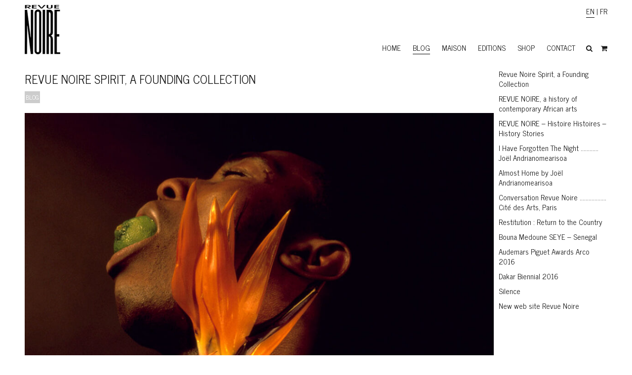

--- FILE ---
content_type: text/html; charset=UTF-8
request_url: https://www.revuenoire.com/en/l-esprit-revue-noire-une-collection-fondatrice/
body_size: 17731
content:
<!DOCTYPE html>
<html dir="ltr" lang="en-US">
<head>

<meta charset="UTF-8">
<meta name="viewport" content="width=device-width, initial-scale=1">
<link rel="profile" href="http://gmpg.org/xfn/11">
<link rel="pingback" href="https://www.revuenoire.com/xmlrpc.php">
<link rel="icon" href="https://www.revuenoire.com/wp-content/themes/rvnr/img/favicon.ico" />
<link rel="shortcut icon" href="https://www.revuenoire.com/wp-content/themes/rvnr/img/favicon.ico" />

<title>140 photographies de la collection Revue Noire exposées à Hakanto, Madagascar</title>
<link rel="alternate" hreflang="fr-fr" href="https://www.revuenoire.com/l-esprit-revue-noire-une-collection-fondatrice/" />
<link rel="alternate" hreflang="en-us" href="https://www.revuenoire.com/en/l-esprit-revue-noire-une-collection-fondatrice/" />
<link rel="alternate" hreflang="x-default" href="https://www.revuenoire.com/l-esprit-revue-noire-une-collection-fondatrice/" />

		<!-- All in One SEO 4.6.0 - aioseo.com -->
		<meta name="description" content=". An exhibition of 140 photographies exhibited in the space HAKANTO CONTEMPORARY in Antananarivo, Madagascar from 26 November 2022 to 31 March 2023. . As a magazine of investigation of contemporary African expressions, marking the years 1990 - 2000, Revue Noire offers a new and unknown image of the vitality of creation, modernity, the profusion of arts and artists from Africa and its diaspora. . As a pioneer, Revue Noire was the first to reveal artists in terms of contemporary African art and more particularly in African photography. . Today, the Revue Noire exhibition in Antananarivo, naturally focuses on the history of African photography, almost all of which are originals and vintage." />
		<meta name="robots" content="max-image-preview:large" />
		<link rel="canonical" href="https://www.revuenoire.com/en/l-esprit-revue-noire-une-collection-fondatrice/" />
		<meta name="generator" content="All in One SEO (AIOSEO) 4.6.0" />
		<meta name="google" content="nositelinkssearchbox" />
		<script type="application/ld+json" class="aioseo-schema">
			{"@context":"https:\/\/schema.org","@graph":[{"@type":"Article","@id":"https:\/\/www.revuenoire.com\/en\/l-esprit-revue-noire-une-collection-fondatrice\/#article","name":"140 photographies de la collection Revue Noire expos\u00e9es \u00e0 Hakanto, Madagascar","headline":"Revue Noire Spirit, a Founding Collection","author":{"@id":"https:\/\/www.revuenoire.com\/en\/author\/pascal\/#author"},"publisher":{"@id":"https:\/\/www.revuenoire.com\/en\/#organization"},"image":{"@type":"ImageObject","url":"https:\/\/www.revuenoire.com\/wp-content\/uploads\/2022\/11\/EspritRN-Mada-Blog-1047x1047-1.jpg","width":1047,"height":1047,"caption":"poster of the exhibit in Madagascar 'Esprit Revue Noire Une collection fondatrice'"},"datePublished":"2022-11-08T16:55:49+01:00","dateModified":"2022-12-08T10:55:28+01:00","inLanguage":"en-US","mainEntityOfPage":{"@id":"https:\/\/www.revuenoire.com\/en\/l-esprit-revue-noire-une-collection-fondatrice\/#webpage"},"isPartOf":{"@id":"https:\/\/www.revuenoire.com\/en\/l-esprit-revue-noire-une-collection-fondatrice\/#webpage"},"articleSection":"Blog, Optional"},{"@type":"BreadcrumbList","@id":"https:\/\/www.revuenoire.com\/en\/l-esprit-revue-noire-une-collection-fondatrice\/#breadcrumblist","itemListElement":[{"@type":"ListItem","@id":"https:\/\/www.revuenoire.com\/en\/#listItem","position":1,"name":"Home","item":"https:\/\/www.revuenoire.com\/en\/","nextItem":"https:\/\/www.revuenoire.com\/en\/l-esprit-revue-noire-une-collection-fondatrice\/#listItem"},{"@type":"ListItem","@id":"https:\/\/www.revuenoire.com\/en\/l-esprit-revue-noire-une-collection-fondatrice\/#listItem","position":2,"name":"Revue Noire Spirit, a Founding Collection","previousItem":"https:\/\/www.revuenoire.com\/en\/#listItem"}]},{"@type":"Organization","@id":"https:\/\/www.revuenoire.com\/en\/#organization","name":"Revue Noire","url":"https:\/\/www.revuenoire.com\/en\/","logo":{"@type":"ImageObject","url":"https:\/\/www.revuenoire.com\/wp-content\/uploads\/2015\/09\/logo.png","@id":"https:\/\/www.revuenoire.com\/en\/l-esprit-revue-noire-une-collection-fondatrice\/#organizationLogo","width":108,"height":150,"caption":"logo RN de Revue Noire"},"image":{"@id":"https:\/\/www.revuenoire.com\/en\/l-esprit-revue-noire-une-collection-fondatrice\/#organizationLogo"}},{"@type":"Person","@id":"https:\/\/www.revuenoire.com\/en\/author\/pascal\/#author","url":"https:\/\/www.revuenoire.com\/en\/author\/pascal\/","name":"Pascal Martin Saint Leon","image":{"@type":"ImageObject","@id":"https:\/\/www.revuenoire.com\/en\/l-esprit-revue-noire-une-collection-fondatrice\/#authorImage","url":"https:\/\/secure.gravatar.com\/avatar\/4ca467d695121f858d14e10e18bf9407?s=96&d=mm&r=g","width":96,"height":96,"caption":"Pascal Martin Saint Leon"}},{"@type":"WebPage","@id":"https:\/\/www.revuenoire.com\/en\/l-esprit-revue-noire-une-collection-fondatrice\/#webpage","url":"https:\/\/www.revuenoire.com\/en\/l-esprit-revue-noire-une-collection-fondatrice\/","name":"140 photographies de la collection Revue Noire expos\u00e9es \u00e0 Hakanto, Madagascar","description":". An exhibition of 140 photographies exhibited in the space HAKANTO CONTEMPORARY in Antananarivo, Madagascar from 26 November 2022 to 31 March 2023. . As a magazine of investigation of contemporary African expressions, marking the years 1990 - 2000, Revue Noire offers a new and unknown image of the vitality of creation, modernity, the profusion of arts and artists from Africa and its diaspora. . As a pioneer, Revue Noire was the first to reveal artists in terms of contemporary African art and more particularly in African photography. . Today, the Revue Noire exhibition in Antananarivo, naturally focuses on the history of African photography, almost all of which are originals and vintage.","inLanguage":"en-US","isPartOf":{"@id":"https:\/\/www.revuenoire.com\/en\/#website"},"breadcrumb":{"@id":"https:\/\/www.revuenoire.com\/en\/l-esprit-revue-noire-une-collection-fondatrice\/#breadcrumblist"},"author":{"@id":"https:\/\/www.revuenoire.com\/en\/author\/pascal\/#author"},"creator":{"@id":"https:\/\/www.revuenoire.com\/en\/author\/pascal\/#author"},"image":{"@type":"ImageObject","url":"https:\/\/www.revuenoire.com\/wp-content\/uploads\/2022\/11\/EspritRN-Mada-Blog-1047x1047-1.jpg","@id":"https:\/\/www.revuenoire.com\/en\/l-esprit-revue-noire-une-collection-fondatrice\/#mainImage","width":1047,"height":1047,"caption":"poster of the exhibit in Madagascar 'Esprit Revue Noire Une collection fondatrice'"},"primaryImageOfPage":{"@id":"https:\/\/www.revuenoire.com\/en\/l-esprit-revue-noire-une-collection-fondatrice\/#mainImage"},"datePublished":"2022-11-08T16:55:49+01:00","dateModified":"2022-12-08T10:55:28+01:00"},{"@type":"WebSite","@id":"https:\/\/www.revuenoire.com\/en\/#website","url":"https:\/\/www.revuenoire.com\/en\/","name":"Revue Noire","description":"Art contemporain d'Afrique et du Monde","inLanguage":"en-US","publisher":{"@id":"https:\/\/www.revuenoire.com\/en\/#organization"}}]}
		</script>
		<!-- All in One SEO -->

<link rel='dns-prefetch' href='//fonts.googleapis.com' />
<link rel='dns-prefetch' href='//maxcdn.bootstrapcdn.com' />
<link rel="alternate" type="application/rss+xml" title="Revue Noire &raquo; Feed" href="https://www.revuenoire.com/en/feed/" />
<link rel="alternate" type="application/rss+xml" title="Revue Noire &raquo; Comments Feed" href="https://www.revuenoire.com/en/comments/feed/" />
		<!-- This site uses the Google Analytics by ExactMetrics plugin v7.25.0 - Using Analytics tracking - https://www.exactmetrics.com/ -->
							<script src="//www.googletagmanager.com/gtag/js?id=G-S0PK5X02YK"  data-cfasync="false" data-wpfc-render="false" type="text/javascript" async></script>
			<script data-cfasync="false" data-wpfc-render="false" type="text/javascript">
				var em_version = '7.25.0';
				var em_track_user = true;
				var em_no_track_reason = '';
								var ExactMetricsDefaultLocations = {"page_location":"https:\/\/www.revuenoire.com\/en\/l-esprit-revue-noire-une-collection-fondatrice\/"};
				if ( typeof ExactMetricsPrivacyGuardFilter === 'function' ) {
					var ExactMetricsLocations = (typeof ExactMetricsExcludeQuery === 'object') ? ExactMetricsPrivacyGuardFilter( ExactMetricsExcludeQuery ) : ExactMetricsPrivacyGuardFilter( ExactMetricsDefaultLocations );
				} else {
					var ExactMetricsLocations = (typeof ExactMetricsExcludeQuery === 'object') ? ExactMetricsExcludeQuery : ExactMetricsDefaultLocations;
				}

								var disableStrs = [
										'ga-disable-G-S0PK5X02YK',
									];

				/* Function to detect opted out users */
				function __gtagTrackerIsOptedOut() {
					for (var index = 0; index < disableStrs.length; index++) {
						if (document.cookie.indexOf(disableStrs[index] + '=true') > -1) {
							return true;
						}
					}

					return false;
				}

				/* Disable tracking if the opt-out cookie exists. */
				if (__gtagTrackerIsOptedOut()) {
					for (var index = 0; index < disableStrs.length; index++) {
						window[disableStrs[index]] = true;
					}
				}

				/* Opt-out function */
				function __gtagTrackerOptout() {
					for (var index = 0; index < disableStrs.length; index++) {
						document.cookie = disableStrs[index] + '=true; expires=Thu, 31 Dec 2099 23:59:59 UTC; path=/';
						window[disableStrs[index]] = true;
					}
				}

				if ('undefined' === typeof gaOptout) {
					function gaOptout() {
						__gtagTrackerOptout();
					}
				}
								window.dataLayer = window.dataLayer || [];

				window.ExactMetricsDualTracker = {
					helpers: {},
					trackers: {},
				};
				if (em_track_user) {
					function __gtagDataLayer() {
						dataLayer.push(arguments);
					}

					function __gtagTracker(type, name, parameters) {
						if (!parameters) {
							parameters = {};
						}

						if (parameters.send_to) {
							__gtagDataLayer.apply(null, arguments);
							return;
						}

						if (type === 'event') {
														parameters.send_to = exactmetrics_frontend.v4_id;
							var hookName = name;
							if (typeof parameters['event_category'] !== 'undefined') {
								hookName = parameters['event_category'] + ':' + name;
							}

							if (typeof ExactMetricsDualTracker.trackers[hookName] !== 'undefined') {
								ExactMetricsDualTracker.trackers[hookName](parameters);
							} else {
								__gtagDataLayer('event', name, parameters);
							}
							
						} else {
							__gtagDataLayer.apply(null, arguments);
						}
					}

					__gtagTracker('js', new Date());
					__gtagTracker('set', {
						'developer_id.dNDMyYj': true,
											});
					if ( ExactMetricsLocations.page_location ) {
						__gtagTracker('set', ExactMetricsLocations);
					}
										__gtagTracker('config', 'G-S0PK5X02YK', {"forceSSL":"true"} );
															window.gtag = __gtagTracker;										(function () {
						/* https://developers.google.com/analytics/devguides/collection/analyticsjs/ */
						/* ga and __gaTracker compatibility shim. */
						var noopfn = function () {
							return null;
						};
						var newtracker = function () {
							return new Tracker();
						};
						var Tracker = function () {
							return null;
						};
						var p = Tracker.prototype;
						p.get = noopfn;
						p.set = noopfn;
						p.send = function () {
							var args = Array.prototype.slice.call(arguments);
							args.unshift('send');
							__gaTracker.apply(null, args);
						};
						var __gaTracker = function () {
							var len = arguments.length;
							if (len === 0) {
								return;
							}
							var f = arguments[len - 1];
							if (typeof f !== 'object' || f === null || typeof f.hitCallback !== 'function') {
								if ('send' === arguments[0]) {
									var hitConverted, hitObject = false, action;
									if ('event' === arguments[1]) {
										if ('undefined' !== typeof arguments[3]) {
											hitObject = {
												'eventAction': arguments[3],
												'eventCategory': arguments[2],
												'eventLabel': arguments[4],
												'value': arguments[5] ? arguments[5] : 1,
											}
										}
									}
									if ('pageview' === arguments[1]) {
										if ('undefined' !== typeof arguments[2]) {
											hitObject = {
												'eventAction': 'page_view',
												'page_path': arguments[2],
											}
										}
									}
									if (typeof arguments[2] === 'object') {
										hitObject = arguments[2];
									}
									if (typeof arguments[5] === 'object') {
										Object.assign(hitObject, arguments[5]);
									}
									if ('undefined' !== typeof arguments[1].hitType) {
										hitObject = arguments[1];
										if ('pageview' === hitObject.hitType) {
											hitObject.eventAction = 'page_view';
										}
									}
									if (hitObject) {
										action = 'timing' === arguments[1].hitType ? 'timing_complete' : hitObject.eventAction;
										hitConverted = mapArgs(hitObject);
										__gtagTracker('event', action, hitConverted);
									}
								}
								return;
							}

							function mapArgs(args) {
								var arg, hit = {};
								var gaMap = {
									'eventCategory': 'event_category',
									'eventAction': 'event_action',
									'eventLabel': 'event_label',
									'eventValue': 'event_value',
									'nonInteraction': 'non_interaction',
									'timingCategory': 'event_category',
									'timingVar': 'name',
									'timingValue': 'value',
									'timingLabel': 'event_label',
									'page': 'page_path',
									'location': 'page_location',
									'title': 'page_title',
									'referrer' : 'page_referrer',
								};
								for (arg in args) {
																		if (!(!args.hasOwnProperty(arg) || !gaMap.hasOwnProperty(arg))) {
										hit[gaMap[arg]] = args[arg];
									} else {
										hit[arg] = args[arg];
									}
								}
								return hit;
							}

							try {
								f.hitCallback();
							} catch (ex) {
							}
						};
						__gaTracker.create = newtracker;
						__gaTracker.getByName = newtracker;
						__gaTracker.getAll = function () {
							return [];
						};
						__gaTracker.remove = noopfn;
						__gaTracker.loaded = true;
						window['__gaTracker'] = __gaTracker;
					})();
									} else {
										console.log("");
					(function () {
						function __gtagTracker() {
							return null;
						}

						window['__gtagTracker'] = __gtagTracker;
						window['gtag'] = __gtagTracker;
					})();
									}
			</script>
				<!-- / Google Analytics by ExactMetrics -->
		<script type="text/javascript">
/* <![CDATA[ */
window._wpemojiSettings = {"baseUrl":"https:\/\/s.w.org\/images\/core\/emoji\/15.0.3\/72x72\/","ext":".png","svgUrl":"https:\/\/s.w.org\/images\/core\/emoji\/15.0.3\/svg\/","svgExt":".svg","source":{"concatemoji":"https:\/\/www.revuenoire.com\/wp-includes\/js\/wp-emoji-release.min.js?ver=f969a85547bb131392a24b3d859c7a14"}};
/*! This file is auto-generated */
!function(i,n){var o,s,e;function c(e){try{var t={supportTests:e,timestamp:(new Date).valueOf()};sessionStorage.setItem(o,JSON.stringify(t))}catch(e){}}function p(e,t,n){e.clearRect(0,0,e.canvas.width,e.canvas.height),e.fillText(t,0,0);var t=new Uint32Array(e.getImageData(0,0,e.canvas.width,e.canvas.height).data),r=(e.clearRect(0,0,e.canvas.width,e.canvas.height),e.fillText(n,0,0),new Uint32Array(e.getImageData(0,0,e.canvas.width,e.canvas.height).data));return t.every(function(e,t){return e===r[t]})}function u(e,t,n){switch(t){case"flag":return n(e,"\ud83c\udff3\ufe0f\u200d\u26a7\ufe0f","\ud83c\udff3\ufe0f\u200b\u26a7\ufe0f")?!1:!n(e,"\ud83c\uddfa\ud83c\uddf3","\ud83c\uddfa\u200b\ud83c\uddf3")&&!n(e,"\ud83c\udff4\udb40\udc67\udb40\udc62\udb40\udc65\udb40\udc6e\udb40\udc67\udb40\udc7f","\ud83c\udff4\u200b\udb40\udc67\u200b\udb40\udc62\u200b\udb40\udc65\u200b\udb40\udc6e\u200b\udb40\udc67\u200b\udb40\udc7f");case"emoji":return!n(e,"\ud83d\udc26\u200d\u2b1b","\ud83d\udc26\u200b\u2b1b")}return!1}function f(e,t,n){var r="undefined"!=typeof WorkerGlobalScope&&self instanceof WorkerGlobalScope?new OffscreenCanvas(300,150):i.createElement("canvas"),a=r.getContext("2d",{willReadFrequently:!0}),o=(a.textBaseline="top",a.font="600 32px Arial",{});return e.forEach(function(e){o[e]=t(a,e,n)}),o}function t(e){var t=i.createElement("script");t.src=e,t.defer=!0,i.head.appendChild(t)}"undefined"!=typeof Promise&&(o="wpEmojiSettingsSupports",s=["flag","emoji"],n.supports={everything:!0,everythingExceptFlag:!0},e=new Promise(function(e){i.addEventListener("DOMContentLoaded",e,{once:!0})}),new Promise(function(t){var n=function(){try{var e=JSON.parse(sessionStorage.getItem(o));if("object"==typeof e&&"number"==typeof e.timestamp&&(new Date).valueOf()<e.timestamp+604800&&"object"==typeof e.supportTests)return e.supportTests}catch(e){}return null}();if(!n){if("undefined"!=typeof Worker&&"undefined"!=typeof OffscreenCanvas&&"undefined"!=typeof URL&&URL.createObjectURL&&"undefined"!=typeof Blob)try{var e="postMessage("+f.toString()+"("+[JSON.stringify(s),u.toString(),p.toString()].join(",")+"));",r=new Blob([e],{type:"text/javascript"}),a=new Worker(URL.createObjectURL(r),{name:"wpTestEmojiSupports"});return void(a.onmessage=function(e){c(n=e.data),a.terminate(),t(n)})}catch(e){}c(n=f(s,u,p))}t(n)}).then(function(e){for(var t in e)n.supports[t]=e[t],n.supports.everything=n.supports.everything&&n.supports[t],"flag"!==t&&(n.supports.everythingExceptFlag=n.supports.everythingExceptFlag&&n.supports[t]);n.supports.everythingExceptFlag=n.supports.everythingExceptFlag&&!n.supports.flag,n.DOMReady=!1,n.readyCallback=function(){n.DOMReady=!0}}).then(function(){return e}).then(function(){var e;n.supports.everything||(n.readyCallback(),(e=n.source||{}).concatemoji?t(e.concatemoji):e.wpemoji&&e.twemoji&&(t(e.twemoji),t(e.wpemoji)))}))}((window,document),window._wpemojiSettings);
/* ]]> */
</script>
<link rel='stylesheet' id='tt_sc_flexslider-css' href='https://www.revuenoire.com/wp-content/plugins/themetrust-shortcode/css/flexslider.css?ver=1.8' type='text/css' media='all' />
<link rel='stylesheet' id='tt_sc_style-css' href='https://www.revuenoire.com/wp-content/plugins/themetrust-shortcode/css/tt_shortcode.css?ver=f969a85547bb131392a24b3d859c7a14' type='text/css' media='all' />
<style id='wp-emoji-styles-inline-css' type='text/css'>

	img.wp-smiley, img.emoji {
		display: inline !important;
		border: none !important;
		box-shadow: none !important;
		height: 1em !important;
		width: 1em !important;
		margin: 0 0.07em !important;
		vertical-align: -0.1em !important;
		background: none !important;
		padding: 0 !important;
	}
</style>
<link rel='stylesheet' id='wp-block-library-css' href='https://www.revuenoire.com/wp-includes/css/dist/block-library/style.min.css?ver=f969a85547bb131392a24b3d859c7a14' type='text/css' media='all' />
<style id='classic-theme-styles-inline-css' type='text/css'>
/*! This file is auto-generated */
.wp-block-button__link{color:#fff;background-color:#32373c;border-radius:9999px;box-shadow:none;text-decoration:none;padding:calc(.667em + 2px) calc(1.333em + 2px);font-size:1.125em}.wp-block-file__button{background:#32373c;color:#fff;text-decoration:none}
</style>
<style id='global-styles-inline-css' type='text/css'>
body{--wp--preset--color--black: #000000;--wp--preset--color--cyan-bluish-gray: #abb8c3;--wp--preset--color--white: #ffffff;--wp--preset--color--pale-pink: #f78da7;--wp--preset--color--vivid-red: #cf2e2e;--wp--preset--color--luminous-vivid-orange: #ff6900;--wp--preset--color--luminous-vivid-amber: #fcb900;--wp--preset--color--light-green-cyan: #7bdcb5;--wp--preset--color--vivid-green-cyan: #00d084;--wp--preset--color--pale-cyan-blue: #8ed1fc;--wp--preset--color--vivid-cyan-blue: #0693e3;--wp--preset--color--vivid-purple: #9b51e0;--wp--preset--gradient--vivid-cyan-blue-to-vivid-purple: linear-gradient(135deg,rgba(6,147,227,1) 0%,rgb(155,81,224) 100%);--wp--preset--gradient--light-green-cyan-to-vivid-green-cyan: linear-gradient(135deg,rgb(122,220,180) 0%,rgb(0,208,130) 100%);--wp--preset--gradient--luminous-vivid-amber-to-luminous-vivid-orange: linear-gradient(135deg,rgba(252,185,0,1) 0%,rgba(255,105,0,1) 100%);--wp--preset--gradient--luminous-vivid-orange-to-vivid-red: linear-gradient(135deg,rgba(255,105,0,1) 0%,rgb(207,46,46) 100%);--wp--preset--gradient--very-light-gray-to-cyan-bluish-gray: linear-gradient(135deg,rgb(238,238,238) 0%,rgb(169,184,195) 100%);--wp--preset--gradient--cool-to-warm-spectrum: linear-gradient(135deg,rgb(74,234,220) 0%,rgb(151,120,209) 20%,rgb(207,42,186) 40%,rgb(238,44,130) 60%,rgb(251,105,98) 80%,rgb(254,248,76) 100%);--wp--preset--gradient--blush-light-purple: linear-gradient(135deg,rgb(255,206,236) 0%,rgb(152,150,240) 100%);--wp--preset--gradient--blush-bordeaux: linear-gradient(135deg,rgb(254,205,165) 0%,rgb(254,45,45) 50%,rgb(107,0,62) 100%);--wp--preset--gradient--luminous-dusk: linear-gradient(135deg,rgb(255,203,112) 0%,rgb(199,81,192) 50%,rgb(65,88,208) 100%);--wp--preset--gradient--pale-ocean: linear-gradient(135deg,rgb(255,245,203) 0%,rgb(182,227,212) 50%,rgb(51,167,181) 100%);--wp--preset--gradient--electric-grass: linear-gradient(135deg,rgb(202,248,128) 0%,rgb(113,206,126) 100%);--wp--preset--gradient--midnight: linear-gradient(135deg,rgb(2,3,129) 0%,rgb(40,116,252) 100%);--wp--preset--font-size--small: 13px;--wp--preset--font-size--medium: 20px;--wp--preset--font-size--large: 36px;--wp--preset--font-size--x-large: 42px;--wp--preset--spacing--20: 0.44rem;--wp--preset--spacing--30: 0.67rem;--wp--preset--spacing--40: 1rem;--wp--preset--spacing--50: 1.5rem;--wp--preset--spacing--60: 2.25rem;--wp--preset--spacing--70: 3.38rem;--wp--preset--spacing--80: 5.06rem;--wp--preset--shadow--natural: 6px 6px 9px rgba(0, 0, 0, 0.2);--wp--preset--shadow--deep: 12px 12px 50px rgba(0, 0, 0, 0.4);--wp--preset--shadow--sharp: 6px 6px 0px rgba(0, 0, 0, 0.2);--wp--preset--shadow--outlined: 6px 6px 0px -3px rgba(255, 255, 255, 1), 6px 6px rgba(0, 0, 0, 1);--wp--preset--shadow--crisp: 6px 6px 0px rgba(0, 0, 0, 1);}:where(.is-layout-flex){gap: 0.5em;}:where(.is-layout-grid){gap: 0.5em;}body .is-layout-flex{display: flex;}body .is-layout-flex{flex-wrap: wrap;align-items: center;}body .is-layout-flex > *{margin: 0;}body .is-layout-grid{display: grid;}body .is-layout-grid > *{margin: 0;}:where(.wp-block-columns.is-layout-flex){gap: 2em;}:where(.wp-block-columns.is-layout-grid){gap: 2em;}:where(.wp-block-post-template.is-layout-flex){gap: 1.25em;}:where(.wp-block-post-template.is-layout-grid){gap: 1.25em;}.has-black-color{color: var(--wp--preset--color--black) !important;}.has-cyan-bluish-gray-color{color: var(--wp--preset--color--cyan-bluish-gray) !important;}.has-white-color{color: var(--wp--preset--color--white) !important;}.has-pale-pink-color{color: var(--wp--preset--color--pale-pink) !important;}.has-vivid-red-color{color: var(--wp--preset--color--vivid-red) !important;}.has-luminous-vivid-orange-color{color: var(--wp--preset--color--luminous-vivid-orange) !important;}.has-luminous-vivid-amber-color{color: var(--wp--preset--color--luminous-vivid-amber) !important;}.has-light-green-cyan-color{color: var(--wp--preset--color--light-green-cyan) !important;}.has-vivid-green-cyan-color{color: var(--wp--preset--color--vivid-green-cyan) !important;}.has-pale-cyan-blue-color{color: var(--wp--preset--color--pale-cyan-blue) !important;}.has-vivid-cyan-blue-color{color: var(--wp--preset--color--vivid-cyan-blue) !important;}.has-vivid-purple-color{color: var(--wp--preset--color--vivid-purple) !important;}.has-black-background-color{background-color: var(--wp--preset--color--black) !important;}.has-cyan-bluish-gray-background-color{background-color: var(--wp--preset--color--cyan-bluish-gray) !important;}.has-white-background-color{background-color: var(--wp--preset--color--white) !important;}.has-pale-pink-background-color{background-color: var(--wp--preset--color--pale-pink) !important;}.has-vivid-red-background-color{background-color: var(--wp--preset--color--vivid-red) !important;}.has-luminous-vivid-orange-background-color{background-color: var(--wp--preset--color--luminous-vivid-orange) !important;}.has-luminous-vivid-amber-background-color{background-color: var(--wp--preset--color--luminous-vivid-amber) !important;}.has-light-green-cyan-background-color{background-color: var(--wp--preset--color--light-green-cyan) !important;}.has-vivid-green-cyan-background-color{background-color: var(--wp--preset--color--vivid-green-cyan) !important;}.has-pale-cyan-blue-background-color{background-color: var(--wp--preset--color--pale-cyan-blue) !important;}.has-vivid-cyan-blue-background-color{background-color: var(--wp--preset--color--vivid-cyan-blue) !important;}.has-vivid-purple-background-color{background-color: var(--wp--preset--color--vivid-purple) !important;}.has-black-border-color{border-color: var(--wp--preset--color--black) !important;}.has-cyan-bluish-gray-border-color{border-color: var(--wp--preset--color--cyan-bluish-gray) !important;}.has-white-border-color{border-color: var(--wp--preset--color--white) !important;}.has-pale-pink-border-color{border-color: var(--wp--preset--color--pale-pink) !important;}.has-vivid-red-border-color{border-color: var(--wp--preset--color--vivid-red) !important;}.has-luminous-vivid-orange-border-color{border-color: var(--wp--preset--color--luminous-vivid-orange) !important;}.has-luminous-vivid-amber-border-color{border-color: var(--wp--preset--color--luminous-vivid-amber) !important;}.has-light-green-cyan-border-color{border-color: var(--wp--preset--color--light-green-cyan) !important;}.has-vivid-green-cyan-border-color{border-color: var(--wp--preset--color--vivid-green-cyan) !important;}.has-pale-cyan-blue-border-color{border-color: var(--wp--preset--color--pale-cyan-blue) !important;}.has-vivid-cyan-blue-border-color{border-color: var(--wp--preset--color--vivid-cyan-blue) !important;}.has-vivid-purple-border-color{border-color: var(--wp--preset--color--vivid-purple) !important;}.has-vivid-cyan-blue-to-vivid-purple-gradient-background{background: var(--wp--preset--gradient--vivid-cyan-blue-to-vivid-purple) !important;}.has-light-green-cyan-to-vivid-green-cyan-gradient-background{background: var(--wp--preset--gradient--light-green-cyan-to-vivid-green-cyan) !important;}.has-luminous-vivid-amber-to-luminous-vivid-orange-gradient-background{background: var(--wp--preset--gradient--luminous-vivid-amber-to-luminous-vivid-orange) !important;}.has-luminous-vivid-orange-to-vivid-red-gradient-background{background: var(--wp--preset--gradient--luminous-vivid-orange-to-vivid-red) !important;}.has-very-light-gray-to-cyan-bluish-gray-gradient-background{background: var(--wp--preset--gradient--very-light-gray-to-cyan-bluish-gray) !important;}.has-cool-to-warm-spectrum-gradient-background{background: var(--wp--preset--gradient--cool-to-warm-spectrum) !important;}.has-blush-light-purple-gradient-background{background: var(--wp--preset--gradient--blush-light-purple) !important;}.has-blush-bordeaux-gradient-background{background: var(--wp--preset--gradient--blush-bordeaux) !important;}.has-luminous-dusk-gradient-background{background: var(--wp--preset--gradient--luminous-dusk) !important;}.has-pale-ocean-gradient-background{background: var(--wp--preset--gradient--pale-ocean) !important;}.has-electric-grass-gradient-background{background: var(--wp--preset--gradient--electric-grass) !important;}.has-midnight-gradient-background{background: var(--wp--preset--gradient--midnight) !important;}.has-small-font-size{font-size: var(--wp--preset--font-size--small) !important;}.has-medium-font-size{font-size: var(--wp--preset--font-size--medium) !important;}.has-large-font-size{font-size: var(--wp--preset--font-size--large) !important;}.has-x-large-font-size{font-size: var(--wp--preset--font-size--x-large) !important;}
.wp-block-navigation a:where(:not(.wp-element-button)){color: inherit;}
:where(.wp-block-post-template.is-layout-flex){gap: 1.25em;}:where(.wp-block-post-template.is-layout-grid){gap: 1.25em;}
:where(.wp-block-columns.is-layout-flex){gap: 2em;}:where(.wp-block-columns.is-layout-grid){gap: 2em;}
.wp-block-pullquote{font-size: 1.5em;line-height: 1.6;}
</style>
<link rel='stylesheet' id='wpml-blocks-css' href='https://www.revuenoire.com/wp-content/plugins/sitepress-multilingual-cms/dist/css/blocks/styles.css?ver=4.6.10' type='text/css' media='all' />
<link rel='stylesheet' id='themetrust-social-style-css' href='https://www.revuenoire.com/wp-content/plugins/themetrust-social/styles.css?ver=0.1' type='text/css' media='screen' />
<style id='woocommerce-inline-inline-css' type='text/css'>
.woocommerce form .form-row .required { visibility: visible; }
</style>
<link rel='stylesheet' id='wpml-legacy-dropdown-0-css' href='https://www.revuenoire.com/wp-content/plugins/sitepress-multilingual-cms/templates/language-switchers/legacy-dropdown/style.min.css?ver=1' type='text/css' media='all' />
<style id='wpml-legacy-dropdown-0-inline-css' type='text/css'>
.wpml-ls-statics-shortcode_actions{background-color:#eeeeee;}.wpml-ls-statics-shortcode_actions, .wpml-ls-statics-shortcode_actions .wpml-ls-sub-menu, .wpml-ls-statics-shortcode_actions a {border-color:#cdcdcd;}.wpml-ls-statics-shortcode_actions a, .wpml-ls-statics-shortcode_actions .wpml-ls-sub-menu a, .wpml-ls-statics-shortcode_actions .wpml-ls-sub-menu a:link, .wpml-ls-statics-shortcode_actions li:not(.wpml-ls-current-language) .wpml-ls-link, .wpml-ls-statics-shortcode_actions li:not(.wpml-ls-current-language) .wpml-ls-link:link {color:#444444;background-color:#ffffff;}.wpml-ls-statics-shortcode_actions a, .wpml-ls-statics-shortcode_actions .wpml-ls-sub-menu a:hover,.wpml-ls-statics-shortcode_actions .wpml-ls-sub-menu a:focus, .wpml-ls-statics-shortcode_actions .wpml-ls-sub-menu a:link:hover, .wpml-ls-statics-shortcode_actions .wpml-ls-sub-menu a:link:focus {color:#000000;background-color:#eeeeee;}.wpml-ls-statics-shortcode_actions .wpml-ls-current-language > a {color:#444444;background-color:#ffffff;}.wpml-ls-statics-shortcode_actions .wpml-ls-current-language:hover>a, .wpml-ls-statics-shortcode_actions .wpml-ls-current-language>a:focus {color:#000000;background-color:#eeeeee;}
</style>
<link rel='stylesheet' id='wpb-google-fonts-css' href='https://fonts.googleapis.com/css?family=News+Cycle%3A400%2C700&#038;ver=f969a85547bb131392a24b3d859c7a14' type='text/css' media='all' />
<link rel='stylesheet' id='newsletter-css' href='https://www.revuenoire.com/wp-content/plugins/newsletter/style.css?ver=8.2.7' type='text/css' media='all' />
<link rel='stylesheet' id='rvnr-flexslider-css' href='https://www.revuenoire.com/wp-content/themes/rvnr/css/flexslider.css?ver=f969a85547bb131392a24b3d859c7a14' type='text/css' media='all' />
<link rel='stylesheet' id='rvnr-superfish-css' href='https://www.revuenoire.com/wp-content/themes/rvnr/css/superfish.css?ver=1.7.3' type='text/css' media='all' />
<link rel='stylesheet' id='rvnr-themetrust-bp-css' href='https://www.revuenoire.com/wp-content/themes/rvnr/css/themetrust.css?ver=0.1' type='text/css' media='all' />
<link rel='stylesheet' id='rvnr-style-css' href='https://www.revuenoire.com/wp-content/themes/rvnr/style.css?ver=f969a85547bb131392a24b3d859c7a14' type='text/css' media='all' />
<link rel='stylesheet' id='rvnr-woocommerce-css' href='https://www.revuenoire.com/wp-content/themes/rvnr/css/woocommerce.css?ver=1.0' type='text/css' media='all' />
<link rel='stylesheet' id='rvnr-font-awesome-css' href='//maxcdn.bootstrapcdn.com/font-awesome/4.3.0/css/font-awesome.min.css?ver=4.2.0' type='text/css' media='all' />
<script type="text/javascript" src="https://www.revuenoire.com/wp-includes/js/jquery/jquery.min.js?ver=3.7.1" id="jquery-core-js"></script>
<script type="text/javascript" src="https://www.revuenoire.com/wp-includes/js/jquery/jquery-migrate.min.js?ver=3.4.1" id="jquery-migrate-js"></script>
<script type="text/javascript" src="https://www.revuenoire.com/wp-content/plugins/themetrust-shortcode/js/jquery.flexslider.js?ver=1.8" id="tt_sc_flexslider.js-js"></script>
<script type="text/javascript" src="https://www.revuenoire.com/wp-content/plugins/google-analytics-dashboard-for-wp/assets/js/frontend-gtag.min.js?ver=7.25.0" id="exactmetrics-frontend-script-js"></script>
<script data-cfasync="false" data-wpfc-render="false" type="text/javascript" id='exactmetrics-frontend-script-js-extra'>/* <![CDATA[ */
var exactmetrics_frontend = {"js_events_tracking":"true","download_extensions":"doc,pdf,ppt,zip,xls,docx,pptx,xlsx","inbound_paths":"[{\"path\":\"\\\/recommend\\\/\",\"label\":\"affiliate\"}]","home_url":"https:\/\/www.revuenoire.com\/en\/","hash_tracking":"false","v4_id":"G-S0PK5X02YK"};/* ]]> */
</script>
<script type="text/javascript" id="snazzymaps-js-js-extra">
/* <![CDATA[ */
var SnazzyDataForSnazzyMaps = [];
SnazzyDataForSnazzyMaps={"id":43458,"name":"Revue Noire","description":null,"url":"https:\/\/snazzymaps.com\/style\/43458\/revue-noire","imageUrl":"https:\/\/az769952.vo.msecnd.net\/assets\/43458-revue-noire.png?v=20151101024047","json":"[{\"featureType\":\"administrative\",\"elementType\":\"labels.text.fill\",\"stylers\":[{\"color\":\"#444444\"}]},{\"featureType\":\"landscape\",\"elementType\":\"all\",\"stylers\":[{\"color\":\"#f2f2f2\"}]},{\"featureType\":\"poi\",\"elementType\":\"all\",\"stylers\":[{\"visibility\":\"off\"}]},{\"featureType\":\"road\",\"elementType\":\"all\",\"stylers\":[{\"saturation\":-100},{\"lightness\":45}]},{\"featureType\":\"road\",\"elementType\":\"geometry.stroke\",\"stylers\":[{\"visibility\":\"off\"}]},{\"featureType\":\"road.highway\",\"elementType\":\"all\",\"stylers\":[{\"visibility\":\"simplified\"}]},{\"featureType\":\"road.arterial\",\"elementType\":\"labels.icon\",\"stylers\":[{\"visibility\":\"off\"}]},{\"featureType\":\"transit\",\"elementType\":\"all\",\"stylers\":[{\"visibility\":\"off\"}]},{\"featureType\":\"transit.station\",\"elementType\":\"all\",\"stylers\":[{\"visibility\":\"on\"}]},{\"featureType\":\"water\",\"elementType\":\"all\",\"stylers\":[{\"color\":\"#000000\"},{\"visibility\":\"on\"}]}]","views":1,"favorites":0,"createdBy":{"name":"Fabrizio","url":null},"createdOn":"2015-10-24T12:10:33.67"};
/* ]]> */
</script>
<script type="text/javascript" src="https://www.revuenoire.com/wp-content/plugins/snazzy-maps/snazzymaps.js?ver=1.4.0" id="snazzymaps-js-js"></script>
<script type="text/javascript" src="https://www.revuenoire.com/wp-content/plugins/woocommerce/assets/js/jquery-blockui/jquery.blockUI.min.js?ver=2.7.0-wc.8.7.2" id="jquery-blockui-js" defer="defer" data-wp-strategy="defer"></script>
<script type="text/javascript" src="https://www.revuenoire.com/wp-content/plugins/woocommerce/assets/js/js-cookie/js.cookie.min.js?ver=2.1.4-wc.8.7.2" id="js-cookie-js" defer="defer" data-wp-strategy="defer"></script>
<script type="text/javascript" id="woocommerce-js-extra">
/* <![CDATA[ */
var woocommerce_params = {"ajax_url":"\/wp-admin\/admin-ajax.php?lang=en","wc_ajax_url":"\/en\/?wc-ajax=%%endpoint%%"};
/* ]]> */
</script>
<script type="text/javascript" src="https://www.revuenoire.com/wp-content/plugins/woocommerce/assets/js/frontend/woocommerce.min.js?ver=8.7.2" id="woocommerce-js" defer="defer" data-wp-strategy="defer"></script>
<script type="text/javascript" src="https://www.revuenoire.com/wp-content/plugins/sitepress-multilingual-cms/templates/language-switchers/legacy-dropdown/script.min.js?ver=1" id="wpml-legacy-dropdown-0-js"></script>
<link rel="https://api.w.org/" href="https://www.revuenoire.com/en/wp-json/" /><link rel="alternate" type="application/json" href="https://www.revuenoire.com/en/wp-json/wp/v2/posts/22373" /><link rel="EditURI" type="application/rsd+xml" title="RSD" href="https://www.revuenoire.com/xmlrpc.php?rsd" />
<link rel='shortlink' href='https://www.revuenoire.com/en/?p=22373' />
<link rel="alternate" type="application/json+oembed" href="https://www.revuenoire.com/en/wp-json/oembed/1.0/embed?url=https%3A%2F%2Fwww.revuenoire.com%2Fen%2Fl-esprit-revue-noire-une-collection-fondatrice%2F" />
<link rel="alternate" type="text/xml+oembed" href="https://www.revuenoire.com/en/wp-json/oembed/1.0/embed?url=https%3A%2F%2Fwww.revuenoire.com%2Fen%2Fl-esprit-revue-noire-une-collection-fondatrice%2F&#038;format=xml" />
<meta name="generator" content="WPML ver:4.6.10 stt:1,4;" />
	<noscript><style>.woocommerce-product-gallery{ opacity: 1 !important; }</style></noscript>
	<link rel="icon" href="https://www.revuenoire.com/wp-content/uploads/2016/02/WP-RNlogo-Favicon-120x120.jpg" sizes="32x32" />
<link rel="icon" href="https://www.revuenoire.com/wp-content/uploads/2016/02/WP-RNlogo-Favicon.jpg" sizes="192x192" />
<link rel="apple-touch-icon" href="https://www.revuenoire.com/wp-content/uploads/2016/02/WP-RNlogo-Favicon.jpg" />
<meta name="msapplication-TileImage" content="https://www.revuenoire.com/wp-content/uploads/2016/02/WP-RNlogo-Favicon.jpg" />

</head>

<body class="post-template-default single single-post postid-22373 single-format-standard theme-rvnr woocommerce-no-js group-blog chrome">



<div id="page" class="hfeed site">

	<a class="skip-link screen-reader-text" href="#content">Skip to content</a>

	<header id="masthead" class="site-header" role="banner">

			<div id="header-search" class="header-search">
					<div class="inside">
						<div class="form-wrap">
						<form role="search" method="get" id="searchform" class="searchform clear" action="https://www.revuenoire.com/en/">
							 
							<input type="text" placeholder="Search." name="s" id="s" />
							 <input type="hidden" name="lang" value="en" />
							<span id="search-toggle-close" class="search-toggle right close" data-target="header-search" ></span>
						</form>
						
						</div>
					</div>
			</div>
	
	
	
	<div class="inside logo-and-nav clearfix shad_fx">
			<div id="logo">


				<a href="https://www.revuenoire.com/en/" rel="home"><img class="site-logo" src="https://www.revuenoire.com/wp-content/themes/rvnr/img/logo.png" /></a>

				
			</div><!-- .site-branding -->
		
			<!-- <div class="menu-menu-anglais-container"><ul id="menu-menu-anglais" class="menu"><li id="menu-item-833" class="menu-item menu-item-type-post_type menu-item-object-page menu-item-home menu-item-833"><a href="https://www.revuenoire.com/en/">Home</a></li>
<li id="menu-item-935" class="blog-class menu-item menu-item-type-post_type menu-item-object-page current_page_parent menu-item-935 current-menu-item"><a href="https://www.revuenoire.com/en/blog/">Blog</a></li>
<li id="menu-item-835" class="maison-class menu-item menu-item-type-post_type menu-item-object-page menu-item-835"><a href="https://www.revuenoire.com/en/maison/">Maison</a></li>
<li id="menu-item-836" class="menu-item menu-item-type-post_type menu-item-object-page menu-item-836"><a href="https://www.revuenoire.com/en/editions/">Editions</a></li>
<li id="menu-item-3658" class="shop-class menu-item menu-item-type-post_type menu-item-object-page menu-item-3658"><a href="https://www.revuenoire.com/en/shop/">Shop</a></li>
<li id="menu-item-838" class="menu-item menu-item-type-post_type menu-item-object-page menu-item-838"><a href="https://www.revuenoire.com/en/contact/">Contact</a></li>
</ul></div> -->
			
			
			
			<div class="nav-holder">
					
						<div class="main-nav clearfix">
						
						<nav id="main-menu" class="menu-menu-anglais-container"><ul id="menu-menu-anglais-1" class="main-navigation clear"><li class="menu-item menu-item-type-post_type menu-item-object-page menu-item-home menu-item-833"><a href="https://www.revuenoire.com/en/">Home</a></li>
<li class="blog-class menu-item menu-item-type-post_type menu-item-object-page current_page_parent menu-item-935 current-menu-item"><a href="https://www.revuenoire.com/en/blog/">Blog</a></li>
<li class="maison-class menu-item menu-item-type-post_type menu-item-object-page menu-item-835"><a href="https://www.revuenoire.com/en/maison/">Maison</a></li>
<li class="menu-item menu-item-type-post_type menu-item-object-page menu-item-836"><a href="https://www.revuenoire.com/en/editions/">Editions</a></li>
<li class="shop-class menu-item menu-item-type-post_type menu-item-object-page menu-item-3658"><a href="https://www.revuenoire.com/en/shop/">Shop</a></li>
<li class="menu-item menu-item-type-post_type menu-item-object-page menu-item-838"><a href="https://www.revuenoire.com/en/contact/">Contact</a></li>
</ul></nav>						</div>
						
						<div class="secondary-nav clearfix">
							
							<span id="search-toggle-open" class="search-toggle right open" data-target="header-search" ></span>
							
														<a class="cart-icon right open" href="https://www.revuenoire.com/en/cart/" title="View your shopping cart"></a>
														
													
								
							<a href="#" id="menu-icon" class="menu-icon open"></a>				
						
						</div>
						
						
						
						
						
			</div>
			
			<div class="lang-nav clearfix">
			<div class="lang_selector"><a  class="active" href="https://www.revuenoire.com/en/l-esprit-revue-noire-une-collection-fondatrice/">EN</a> | <a  href="https://www.revuenoire.com/l-esprit-revue-noire-une-collection-fondatrice/">FR</a></div>			</div>
		
	</div>
	</header><!-- #masthead -->
	
	<div id="content" class="site-content clearfix">

<div class="col-4-5">





<article id="post-22373" class="first_post post-22373 post type-post status-publish format-standard has-post-thumbnail hentry category-blog">

	<header>
		<a href="https://www.revuenoire.com/en/l-esprit-revue-noire-une-collection-fondatrice/" rel="bookmark" ><h2>Revue Noire Spirit, a Founding Collection</h2></a>
		<div class="entry-meta">
						
			<p>
			<div class="cat">Blog</div>			</p>
		</div><!-- .entry-meta -->
	</header><!-- .entry-header -->

	<div class="entry-content">
		
<div class="wp-block-columns is-layout-flex wp-container-core-columns-is-layout-1 wp-block-columns-is-layout-flex">
<div class="wp-block-column is-layout-flow wp-block-column-is-layout-flow" style="flex-basis:100%"><div id="pl-gb22373-696f15af0d251"  class="panel-layout" ><div id="pg-gb22373-696f15af0d251-0"  class="panel-grid panel-no-style"  data-style="{&quot;background_image_attachment&quot;:false,&quot;background_display&quot;:&quot;tile&quot;,&quot;full_height&quot;:&quot;&quot;,&quot;cell_alignment&quot;:&quot;flex-start&quot;}"  data-ratio="1"  data-ratio-direction="right" ><div id="pgc-gb22373-696f15af0d251-0-0"  class="panel-grid-cell"  data-weight="1" ><div id="panel-gb22373-696f15af0d251-0-0-0" class="so-panel widget widget_sow-editor panel-first-child panel-last-child" data-index="0" data-style="{&quot;background_image_attachment&quot;:false,&quot;background_display&quot;:&quot;tile&quot;,&quot;background_image_size&quot;:&quot;full&quot;}" ><div
			
			class="so-widget-sow-editor so-widget-sow-editor-base"
			
		>
<div class="siteorigin-widget-tinymce textwidget">
	<figure id="attachment_22491" aria-describedby="caption-attachment-22491" style="width: 960px" class="wp-caption alignleft"><a href="https://www.revuenoire.com/wp-content/uploads/2022/11/EspritRN-Mada-Blog-1047x1047-1-1024x1024.jpg"><img fetchpriority="high" decoding="async" class="size-large wp-image-22490" src="https://www.revuenoire.com/wp-content/uploads/2022/11/EspritRN-Mada-Blog-1047x1047-1-1024x1024.jpg" alt="expo L'Esprit Revue Noire à Hakanto Contemporary, Madagascar (nov 2022-mars 2023) © Photo Rotimi Fani-Kayodé &amp; Alex Hirst - 'Nothing To Lose 2'- series 'Bodies Of Experience' - 1989" width="960" height="960" srcset="https://www.revuenoire.com/wp-content/uploads/2022/11/EspritRN-Mada-Blog-1047x1047-1-1024x1024.jpg 1024w, https://www.revuenoire.com/wp-content/uploads/2022/11/EspritRN-Mada-Blog-1047x1047-1-300x300.jpg 300w, https://www.revuenoire.com/wp-content/uploads/2022/11/EspritRN-Mada-Blog-1047x1047-1-150x150.jpg 150w, https://www.revuenoire.com/wp-content/uploads/2022/11/EspritRN-Mada-Blog-1047x1047-1-768x768.jpg 768w, https://www.revuenoire.com/wp-content/uploads/2022/11/EspritRN-Mada-Blog-1047x1047-1-480x480.jpg 480w, https://www.revuenoire.com/wp-content/uploads/2022/11/EspritRN-Mada-Blog-1047x1047-1-100x100.jpg 100w, https://www.revuenoire.com/wp-content/uploads/2022/11/EspritRN-Mada-Blog-1047x1047-1.jpg 1047w" sizes="(max-width: 960px) 100vw, 960px" /></a><figcaption id="caption-attachment-22491" class="wp-caption-text">Rotimi Fani KAYODE &amp; Alex Hirst &#8211; &#8216;Nothing To Lose 2&#8217; &#8211; series &#8216;Bodies Of Experience&#8217; 1989</figcaption></figure>
</div>
</div></div></div></div><div id="pg-gb22373-696f15af0d251-1"  class="panel-grid panel-no-style"  data-style="{&quot;background_image_attachment&quot;:false,&quot;background_display&quot;:&quot;tile&quot;,&quot;full_height&quot;:&quot;&quot;,&quot;cell_alignment&quot;:&quot;flex-start&quot;}" ><div id="pgc-gb22373-696f15af0d251-1-0"  class="panel-grid-cell"  data-weight="0.69986032838072" ><div id="panel-gb22373-696f15af0d251-1-0-0" class="so-panel widget widget_sow-editor panel-first-child panel-last-child" data-index="1" data-style="{&quot;background_image_attachment&quot;:false,&quot;background_display&quot;:&quot;tile&quot;,&quot;background_image_size&quot;:&quot;full&quot;}" ><div
			
			class="so-widget-sow-editor so-widget-sow-editor-base"
			
		>
<div class="siteorigin-widget-tinymce textwidget">
	<h1>.</h1>
<h1>.</h1>
<h1>L&#8217;Esprit Revue Noire, une Collection Fondatrice</h1>
<p>.<br />
Jean Loup Pivin &amp; Pascal Martin Saint Leon, curators</p>
<p>.</p>
<h3>HAKANTO CONTEMPORARY, Antananarivo, Madagascar</h3>
<p>26 Nov 2022 &gt; 31 March 2023</p>
<p>.</p>
<p>.</p>
<p>The photograph of a performance by Joël Andrianomearisoa made the</p>
<p><a href="https://www.revuenoire.com/en/edition/revue-noire-26/">issue 26 Madagascar of Revue Noire,</a> in 1997. A whole symbol renewed in 2022 with the exhibition ESPRIT REVUE NOIRE A FOUNDING COLLECTION, at</p>
<p><a href="http://hakantocontemporary.org/fr/exhibitions-fr/">Hakanto Contemporary</a>, in Antananarivo, more than twenty years later.</p>
<p>.</p>
<p>The magazine, the publishing house and production company were founded in 1990 by Jean Loup Pivin and Pascal Martin Saint Leon (both architects, artistic directors, curators), Simon Njami (writer and curator) and Bruno Tilliette (publisher and writer ).</p>
<p>.</p>
<p>&nbsp;</p>
</div>
</div></div></div><div id="pgc-gb22373-696f15af0d251-1-1"  class="panel-grid-cell"  data-weight="0.30013967161928" ><div id="panel-gb22373-696f15af0d251-1-1-0" class="so-panel widget widget_sow-editor panel-first-child panel-last-child" data-index="2" data-style="{&quot;background_image_attachment&quot;:false,&quot;background_display&quot;:&quot;tile&quot;,&quot;background_image_size&quot;:&quot;full&quot;}" ><div
			
			class="so-widget-sow-editor so-widget-sow-editor-base"
			
		>
<div class="siteorigin-widget-tinymce textwidget">
	<p style="text-align: left">.</p>
<p style="text-align: left">.</p>
<p style="text-align: left">.</p>
<figure id="attachment_5238" aria-describedby="caption-attachment-5238" style="width: 727px" class="wp-caption alignright"><img loading="lazy" decoding="async" class="wp-image-5237 size-large" src="https://www.revuenoire.com/wp-content/uploads/2016/02/01_RN26-RevueNoire26_Madagascar_Couv1.jpg-727x1024.jpg" alt="Couverture du RN26-1997-Madagascar. Performance de Joël Andrianomearisoa" width="727" height="1024" srcset="https://www.revuenoire.com/wp-content/uploads/2016/02/01_RN26-RevueNoire26_Madagascar_Couv1.jpg-727x1024.jpg 727w, https://www.revuenoire.com/wp-content/uploads/2016/02/01_RN26-RevueNoire26_Madagascar_Couv1.jpg-213x300.jpg 213w, https://www.revuenoire.com/wp-content/uploads/2016/02/01_RN26-RevueNoire26_Madagascar_Couv1.jpg-768x1082.jpg 768w, https://www.revuenoire.com/wp-content/uploads/2016/02/01_RN26-RevueNoire26_Madagascar_Couv1.jpg.jpg 1500w" sizes="(max-width: 727px) 100vw, 727px" /><figcaption id="caption-attachment-5238" class="wp-caption-text">Cover of RN26-Madagascar (1997). Performence by Joël Andrianomearisoa.</figcaption></figure>
</div>
</div></div></div></div><div id="pg-gb22373-696f15af0d251-2"  class="panel-grid panel-no-style"  data-style="{&quot;background_image_attachment&quot;:false,&quot;background_display&quot;:&quot;tile&quot;,&quot;background_image_size&quot;:&quot;full&quot;,&quot;full_height&quot;:&quot;&quot;,&quot;cell_alignment&quot;:&quot;flex-start&quot;}" ><div id="pgc-gb22373-696f15af0d251-2-0"  class="panel-grid-cell"  data-style="{&quot;background_image_attachment&quot;:false,&quot;background_display&quot;:&quot;tile&quot;,&quot;background_image_size&quot;:&quot;full&quot;,&quot;vertical_alignment&quot;:&quot;auto&quot;}"  data-weight="0.5" ><div id="panel-gb22373-696f15af0d251-2-0-0" class="so-panel widget widget_sow-editor panel-first-child panel-last-child" data-index="3" data-style="{&quot;background_image_attachment&quot;:false,&quot;background_display&quot;:&quot;tile&quot;,&quot;background_image_size&quot;:&quot;full&quot;}" ><div
			
			class="so-widget-sow-editor so-widget-sow-editor-base"
			
		>
<div class="siteorigin-widget-tinymce textwidget">
	<p>As a magazine of investigation of contemporary African expressions, marking the years 1990 &#8211; 2000, Revue Noire offers a new and unknown image of the vitality of creation, modernity, the profusion of arts and artists from Africa and its diaspora. Distributed around the world, the international bilingual magazine &#8211; French / English &#8211; plays an essential role in the history of contemporary African art and reveals many artists, from visual arts to photography, from cinema to dance, from fashion to design, as well as literature by bringing out a new generation of writers.</p>
<p>.</p>
<p>As a pioneer, Revue Noire was the first to reveal artists in terms of contemporary African art and more particularly in African photography. This exhibition proposed in Antananarivo comes from the exhibition &#8220;L&#8217;Afrique par elle-même » [Africa by itself] which circulated from Paris (MEP) to São Paulo (Biennale), from Washington (Smithsonian) and New York (New Museum of Contemporary Art ) via Cape Town to Berlin, London (Barbican) or even Brussels (Tervuren)&#8230;</p>
</div>
</div></div></div><div id="pgc-gb22373-696f15af0d251-2-1"  class="panel-grid-cell"  data-weight="0.5" ><div id="panel-gb22373-696f15af0d251-2-1-0" class="so-panel widget widget_sow-editor panel-first-child panel-last-child" data-index="4" data-style="{&quot;background_image_attachment&quot;:false,&quot;background_display&quot;:&quot;tile&quot;,&quot;background_image_size&quot;:&quot;full&quot;}" ><div
			
			class="so-widget-sow-editor so-widget-sow-editor-base"
			
		>
<div class="siteorigin-widget-tinymce textwidget">
	<figure id="attachment_22685" aria-describedby="caption-attachment-22685" style="width: 960px" class="wp-caption alignleft"><a href="https://www.revuenoire.com/wp-content/uploads/2022/12/ExpoMada-EspritRN-Nov2022-03-1-1024x639.jpg"><img loading="lazy" decoding="async" class="size-large wp-image-22684" src="https://www.revuenoire.com/wp-content/uploads/2022/12/ExpoMada-EspritRN-Nov2022-03-1-1024x639.jpg" alt="Les précurseurs de la photo à madagascar. Antoine Freitas. Exposition 'ESPRIT REVUE NOIRE UNE COLLECTION FONDATRICE' nov 2022-mars 2023, espace Hakanto, Antananarivo, Madagascar" width="960" height="599" srcset="https://www.revuenoire.com/wp-content/uploads/2022/12/ExpoMada-EspritRN-Nov2022-03-1-1024x639.jpg 1024w, https://www.revuenoire.com/wp-content/uploads/2022/12/ExpoMada-EspritRN-Nov2022-03-1-300x187.jpg 300w, https://www.revuenoire.com/wp-content/uploads/2022/12/ExpoMada-EspritRN-Nov2022-03-1-768x479.jpg 768w, https://www.revuenoire.com/wp-content/uploads/2022/12/ExpoMada-EspritRN-Nov2022-03-1-1536x958.jpg 1536w, https://www.revuenoire.com/wp-content/uploads/2022/12/ExpoMada-EspritRN-Nov2022-03-1-480x299.jpg 480w, https://www.revuenoire.com/wp-content/uploads/2022/12/ExpoMada-EspritRN-Nov2022-03-1.jpg 1764w" sizes="(max-width: 960px) 100vw, 960px" /></a><figcaption id="caption-attachment-22685" class="wp-caption-text">The precursors of Malagasy photography [at right]. Antoine Freitas(at left]. [exhibition &#8216;ESPRIT REVUE NOIRE UNE COLLECTION FONDATRICE&#8217;]</figcaption></figure>
</div>
</div></div></div></div><div id="pg-gb22373-696f15af0d251-3"  class="panel-grid panel-no-style"  data-style="{&quot;background_image_attachment&quot;:false,&quot;background_display&quot;:&quot;tile&quot;,&quot;background_image_size&quot;:&quot;full&quot;,&quot;full_height&quot;:&quot;&quot;,&quot;cell_alignment&quot;:&quot;flex-start&quot;}" ><div id="pgc-gb22373-696f15af0d251-3-0"  class="panel-grid-cell"  data-weight="0.5" ><div id="panel-gb22373-696f15af0d251-3-0-0" class="so-panel widget widget_sow-editor panel-first-child panel-last-child" data-index="5" data-style="{&quot;background_image_attachment&quot;:false,&quot;background_display&quot;:&quot;tile&quot;,&quot;background_image_size&quot;:&quot;full&quot;}" ><div
			
			class="so-widget-sow-editor so-widget-sow-editor-base"
			
		>
<div class="siteorigin-widget-tinymce textwidget">
	<p>The book &#8220;Anthology of African Photography, the Indian Ocean and the Diaspora&#8221; (1998) which is associated with it and each issue of Revue Noire thus is the corner stone of a history of African photography.</p>
<p>.</p>
<p>In the 1997 issue on Madagascar, nearly twenty Malagasy photographers were published. Today, the Revue Noire exhibition in Antananarivo, curated by Jean Loup Pivin and Pascal Martin Saint Leon, naturally focuses on the history of African photography in 140 photographs, almost all of which are originals and vintage. Videos produced by Revue Noire are broadcasted while all of the publications of Revue Noire are on display so that the visitor can participate in the approach of Revue Noire.</p>
<p>.</p>
<p>Created in Paris in 1991, and published quarterly, each issue draws up a panorama from an editorial committee established on site, country by country. Other issues deal with a more specific issue, linked to a discipline, photography, dance, fashion or societal phenomenon such as the city, cooking or even AIDS which is devastating the continent. Engaging in this fight for survival, Revue Noire produced in 1995, when no treatment existed then, &#8220;African artists and AIDS&#8221; composed of an issue of Revue Noire, films by African filmmakers, a CD, and a program that will be broadcasted on African TV channels.</p>
<p>.</p>
<p>This “comprehensive” work by Revue Noire is very much in the spirit of its creators. It will be found in the exhibition &#8220;African Suites&#8221; in Paris in 1996 where visual artists, dancers, photographers, writers, performers will be gathered in an effervescent space and emancipated walk.</p>
</div>
</div></div></div><div id="pgc-gb22373-696f15af0d251-3-1"  class="panel-grid-cell"  data-weight="0.5" ><div id="panel-gb22373-696f15af0d251-3-1-0" class="so-panel widget widget_sow-editor panel-first-child panel-last-child" data-index="6" data-style="{&quot;background_image_attachment&quot;:false,&quot;background_display&quot;:&quot;tile&quot;,&quot;background_image_size&quot;:&quot;full&quot;}" ><div
			
			class="so-widget-sow-editor so-widget-sow-editor-base"
			
		>
<div class="siteorigin-widget-tinymce textwidget">
	<p><a href="https://www.revuenoire.com/wp-content/uploads/2022/12/ExpoMada-EspritRN-Nov2022-04-1-768x1024.jpg"><img loading="lazy" decoding="async" class="alignleft size-large wp-image-22686" src="https://www.revuenoire.com/wp-content/uploads/2022/12/ExpoMada-EspritRN-Nov2022-04-1-768x1024.jpg" alt="" width="768" height="1024" srcset="https://www.revuenoire.com/wp-content/uploads/2022/12/ExpoMada-EspritRN-Nov2022-04-1-768x1024.jpg 768w, https://www.revuenoire.com/wp-content/uploads/2022/12/ExpoMada-EspritRN-Nov2022-04-1-225x300.jpg 225w, https://www.revuenoire.com/wp-content/uploads/2022/12/ExpoMada-EspritRN-Nov2022-04-1-480x640.jpg 480w, https://www.revuenoire.com/wp-content/uploads/2022/12/ExpoMada-EspritRN-Nov2022-04-1.jpg 825w" sizes="(max-width: 768px) 100vw, 768px" /></a></p>
</div>
</div></div></div></div><div id="pg-gb22373-696f15af0d251-4"  class="panel-grid panel-no-style"  data-style="{&quot;background_image_attachment&quot;:false,&quot;background_display&quot;:&quot;tile&quot;,&quot;background_image_size&quot;:&quot;full&quot;,&quot;full_height&quot;:&quot;&quot;,&quot;cell_alignment&quot;:&quot;flex-start&quot;}" ><div id="pgc-gb22373-696f15af0d251-4-0"  class="panel-grid-cell"  data-weight="0.5" ><div id="panel-gb22373-696f15af0d251-4-0-0" class="so-panel widget widget_sow-editor panel-first-child panel-last-child" data-index="7" data-style="{&quot;background_image_attachment&quot;:false,&quot;background_display&quot;:&quot;tile&quot;,&quot;background_image_size&quot;:&quot;full&quot;}" ><div
			
			class="so-widget-sow-editor so-widget-sow-editor-base"
			
		>
<div class="siteorigin-widget-tinymce textwidget">
	<p>.</p>
<div id="pgc-gb22368-6390ba1250787-4-0" class="panel-grid-cell">
<div id="panel-gb22368-6390ba1250787-4-0-0" class="so-panel widget widget_sow-editor panel-first-child panel-last-child" data-index="7">
<div class="so-widget-sow-editor so-widget-sow-editor-base">
<div class="siteorigin-widget-tinymce textwidget">
<p>Today, the publishing house still exists and pursues publications and exhibitions, as most recently in Toulouse, at the Musée des Abattoirs, presenting the various facets of Revue Noire through publishing, art, photography, music, video. It is in the same spirit that the exhibition for Hakonto Contemporary was conceived. The book “Revue Noire histoire, histoires” is the catalogue of the exhibition.</p>
<p>.</p>
<p>Jean Loup Pivin &amp; Pascal Martin Saint Leon, curators</p>
<p>.</p>
</div>
</div>
</div>
</div>
</div>
</div></div></div><div id="pgc-gb22373-696f15af0d251-4-1"  class="panel-grid-cell"  data-weight="0.5" ><div id="panel-gb22373-696f15af0d251-4-1-0" class="so-panel widget widget_sow-editor panel-first-child panel-last-child" data-index="8" data-style="{&quot;background_image_attachment&quot;:false,&quot;background_display&quot;:&quot;tile&quot;,&quot;background_image_size&quot;:&quot;full&quot;}" ><div
			
			class="so-widget-sow-editor so-widget-sow-editor-base"
			
		>
<div class="siteorigin-widget-tinymce textwidget">
	<p>&nbsp;</p>
<p><a href="https://www.revuenoire.com/wp-content/uploads/2022/12/ExpoMada-EspritRN-Nov2022-06-1-1024x752.jpg"><img loading="lazy" decoding="async" class="alignleft size-large wp-image-22690" src="https://www.revuenoire.com/wp-content/uploads/2022/12/ExpoMada-EspritRN-Nov2022-06-1-1024x752.jpg" alt="" width="960" height="705" srcset="https://www.revuenoire.com/wp-content/uploads/2022/12/ExpoMada-EspritRN-Nov2022-06-1-1024x752.jpg 1024w, https://www.revuenoire.com/wp-content/uploads/2022/12/ExpoMada-EspritRN-Nov2022-06-1-300x220.jpg 300w, https://www.revuenoire.com/wp-content/uploads/2022/12/ExpoMada-EspritRN-Nov2022-06-1-768x564.jpg 768w, https://www.revuenoire.com/wp-content/uploads/2022/12/ExpoMada-EspritRN-Nov2022-06-1-480x353.jpg 480w, https://www.revuenoire.com/wp-content/uploads/2022/12/ExpoMada-EspritRN-Nov2022-06-1.jpg 1497w" sizes="(max-width: 960px) 100vw, 960px" /></a>.</p>
</div>
</div></div></div></div><div id="pg-gb22373-696f15af0d251-5"  class="panel-grid panel-no-style"  data-style="{&quot;background_image_attachment&quot;:false,&quot;background_display&quot;:&quot;tile&quot;,&quot;background_image_size&quot;:&quot;full&quot;,&quot;full_height&quot;:&quot;&quot;,&quot;cell_alignment&quot;:&quot;flex-start&quot;}" ><div id="pgc-gb22373-696f15af0d251-5-0"  class="panel-grid-cell"  data-weight="0.5" ><div id="panel-gb22373-696f15af0d251-5-0-0" class="so-panel widget widget_sow-editor panel-first-child panel-last-child" data-index="9" data-style="{&quot;background_image_attachment&quot;:false,&quot;background_display&quot;:&quot;tile&quot;,&quot;background_image_size&quot;:&quot;full&quot;}" ><div
			
			class="so-widget-sow-editor so-widget-sow-editor-base"
			
		>
<div class="siteorigin-widget-tinymce textwidget">
	<p><a href="https://www.revuenoire.com/wp-content/uploads/2022/12/ExpoMada-EspritRN-Nov2022-07-1-1024x768.jpg"><img loading="lazy" decoding="async" class="alignleft size-large wp-image-22692" src="https://www.revuenoire.com/wp-content/uploads/2022/12/ExpoMada-EspritRN-Nov2022-07-1-1024x768.jpg" alt="" width="960" height="720" srcset="https://www.revuenoire.com/wp-content/uploads/2022/12/ExpoMada-EspritRN-Nov2022-07-1-1024x768.jpg 1024w, https://www.revuenoire.com/wp-content/uploads/2022/12/ExpoMada-EspritRN-Nov2022-07-1-300x225.jpg 300w, https://www.revuenoire.com/wp-content/uploads/2022/12/ExpoMada-EspritRN-Nov2022-07-1-768x576.jpg 768w, https://www.revuenoire.com/wp-content/uploads/2022/12/ExpoMada-EspritRN-Nov2022-07-1-480x360.jpg 480w, https://www.revuenoire.com/wp-content/uploads/2022/12/ExpoMada-EspritRN-Nov2022-07-1.jpg 1467w" sizes="(max-width: 960px) 100vw, 960px" /></a></p>
</div>
</div></div></div><div id="pgc-gb22373-696f15af0d251-5-1"  class="panel-grid-cell"  data-weight="0.5" ><div id="panel-gb22373-696f15af0d251-5-1-0" class="so-panel widget widget_sow-editor panel-first-child panel-last-child" data-index="10" data-style="{&quot;background_image_attachment&quot;:false,&quot;background_display&quot;:&quot;tile&quot;,&quot;background_image_size&quot;:&quot;full&quot;}" ><div
			
			class="so-widget-sow-editor so-widget-sow-editor-base"
			
		>
<div class="siteorigin-widget-tinymce textwidget">
	<p><a href="https://www.revuenoire.com/wp-content/uploads/2022/12/ExpoMada-EspritRN-Nov2022-11-1-1024x768.jpg"><img loading="lazy" decoding="async" class="alignleft size-large wp-image-22700" src="https://www.revuenoire.com/wp-content/uploads/2022/12/ExpoMada-EspritRN-Nov2022-11-1-1024x768.jpg" alt="" width="960" height="720" srcset="https://www.revuenoire.com/wp-content/uploads/2022/12/ExpoMada-EspritRN-Nov2022-11-1-1024x768.jpg 1024w, https://www.revuenoire.com/wp-content/uploads/2022/12/ExpoMada-EspritRN-Nov2022-11-1-300x225.jpg 300w, https://www.revuenoire.com/wp-content/uploads/2022/12/ExpoMada-EspritRN-Nov2022-11-1-768x576.jpg 768w, https://www.revuenoire.com/wp-content/uploads/2022/12/ExpoMada-EspritRN-Nov2022-11-1-480x360.jpg 480w, https://www.revuenoire.com/wp-content/uploads/2022/12/ExpoMada-EspritRN-Nov2022-11-1.jpg 1467w" sizes="(max-width: 960px) 100vw, 960px" /></a></p>
</div>
</div></div></div></div><div id="pg-gb22373-696f15af0d251-6"  class="panel-grid panel-no-style"  data-style="{&quot;background_image_attachment&quot;:false,&quot;background_display&quot;:&quot;tile&quot;,&quot;background_image_size&quot;:&quot;full&quot;,&quot;full_height&quot;:&quot;&quot;,&quot;cell_alignment&quot;:&quot;flex-start&quot;}" ><div id="pgc-gb22373-696f15af0d251-6-0"  class="panel-grid-cell"  data-weight="0.5" ><div id="panel-gb22373-696f15af0d251-6-0-0" class="so-panel widget widget_sow-editor panel-first-child panel-last-child" data-index="11" data-style="{&quot;background_image_attachment&quot;:false,&quot;background_display&quot;:&quot;tile&quot;,&quot;background_image_size&quot;:&quot;full&quot;}" ><div
			
			class="so-widget-sow-editor so-widget-sow-editor-base"
			
		>
<div class="siteorigin-widget-tinymce textwidget">
	<p><a href="https://www.revuenoire.com/wp-content/uploads/2022/12/ExpoMada-EspritRN-Nov2022-09-1-768x1024.jpg"><img loading="lazy" decoding="async" class="alignleft size-large wp-image-22696" src="https://www.revuenoire.com/wp-content/uploads/2022/12/ExpoMada-EspritRN-Nov2022-09-1-768x1024.jpg" alt="" width="768" height="1024" srcset="https://www.revuenoire.com/wp-content/uploads/2022/12/ExpoMada-EspritRN-Nov2022-09-1-768x1024.jpg 768w, https://www.revuenoire.com/wp-content/uploads/2022/12/ExpoMada-EspritRN-Nov2022-09-1-225x300.jpg 225w, https://www.revuenoire.com/wp-content/uploads/2022/12/ExpoMada-EspritRN-Nov2022-09-1-480x640.jpg 480w, https://www.revuenoire.com/wp-content/uploads/2022/12/ExpoMada-EspritRN-Nov2022-09-1.jpg 825w" sizes="(max-width: 768px) 100vw, 768px" /></a></p>
<p>.</p>
</div>
</div></div></div><div id="pgc-gb22373-696f15af0d251-6-1"  class="panel-grid-cell"  data-weight="0.5" ><div id="panel-gb22373-696f15af0d251-6-1-0" class="so-panel widget widget_sow-editor panel-first-child panel-last-child" data-index="12" data-style="{&quot;background_image_attachment&quot;:false,&quot;background_display&quot;:&quot;tile&quot;,&quot;background_image_size&quot;:&quot;full&quot;}" ><div
			
			class="so-widget-sow-editor so-widget-sow-editor-base"
			
		>
<div class="siteorigin-widget-tinymce textwidget">
	<p><a href="https://www.revuenoire.com/wp-content/uploads/2022/12/ExpoMada-EspritRN-Nov2022-08-1-768x1024.jpg"><img loading="lazy" decoding="async" class="alignleft size-large wp-image-22694" src="https://www.revuenoire.com/wp-content/uploads/2022/12/ExpoMada-EspritRN-Nov2022-08-1-768x1024.jpg" alt="" width="768" height="1024" srcset="https://www.revuenoire.com/wp-content/uploads/2022/12/ExpoMada-EspritRN-Nov2022-08-1-768x1024.jpg 768w, https://www.revuenoire.com/wp-content/uploads/2022/12/ExpoMada-EspritRN-Nov2022-08-1-225x300.jpg 225w, https://www.revuenoire.com/wp-content/uploads/2022/12/ExpoMada-EspritRN-Nov2022-08-1-480x640.jpg 480w, https://www.revuenoire.com/wp-content/uploads/2022/12/ExpoMada-EspritRN-Nov2022-08-1.jpg 825w" sizes="(max-width: 768px) 100vw, 768px" /></a></p>
</div>
</div></div></div></div><div id="pg-gb22373-696f15af0d251-7"  class="panel-grid panel-no-style"  data-style="{&quot;background_image_attachment&quot;:false,&quot;background_display&quot;:&quot;tile&quot;,&quot;background_image_size&quot;:&quot;full&quot;,&quot;full_height&quot;:&quot;&quot;,&quot;cell_alignment&quot;:&quot;flex-start&quot;}" ><div id="pgc-gb22373-696f15af0d251-7-0"  class="panel-grid-cell"  data-weight="0.5" ><div id="panel-gb22373-696f15af0d251-7-0-0" class="so-panel widget widget_sow-editor panel-first-child panel-last-child" data-index="13" data-style="{&quot;background_image_attachment&quot;:false,&quot;background_display&quot;:&quot;tile&quot;,&quot;background_image_size&quot;:&quot;full&quot;}" ><div
			
			class="so-widget-sow-editor so-widget-sow-editor-base"
			
		>
<div class="siteorigin-widget-tinymce textwidget">
	<p><a href="https://www.revuenoire.com/wp-content/uploads/2022/12/ExpoMada-EspritRN-Nov2022-10-1-859x1024.jpg"><img loading="lazy" decoding="async" class="alignleft size-large wp-image-22698" src="https://www.revuenoire.com/wp-content/uploads/2022/12/ExpoMada-EspritRN-Nov2022-10-1-859x1024.jpg" alt="" width="859" height="1024" srcset="https://www.revuenoire.com/wp-content/uploads/2022/12/ExpoMada-EspritRN-Nov2022-10-1-859x1024.jpg 859w, https://www.revuenoire.com/wp-content/uploads/2022/12/ExpoMada-EspritRN-Nov2022-10-1-252x300.jpg 252w, https://www.revuenoire.com/wp-content/uploads/2022/12/ExpoMada-EspritRN-Nov2022-10-1-768x915.jpg 768w, https://www.revuenoire.com/wp-content/uploads/2022/12/ExpoMada-EspritRN-Nov2022-10-1-480x572.jpg 480w, https://www.revuenoire.com/wp-content/uploads/2022/12/ExpoMada-EspritRN-Nov2022-10-1.jpg 923w" sizes="(max-width: 859px) 100vw, 859px" /></a></p>
<p>.</p>
</div>
</div></div></div><div id="pgc-gb22373-696f15af0d251-7-1"  class="panel-grid-cell"  data-weight="0.5" ><div id="panel-gb22373-696f15af0d251-7-1-0" class="so-panel widget widget_sow-editor panel-first-child panel-last-child" data-index="14" data-style="{&quot;background_image_attachment&quot;:false,&quot;background_display&quot;:&quot;tile&quot;,&quot;background_image_size&quot;:&quot;full&quot;}" ><div
			
			class="so-widget-sow-editor so-widget-sow-editor-base"
			
		>
<div class="siteorigin-widget-tinymce textwidget">
	<p><a href="https://www.revuenoire.com/wp-content/uploads/2022/12/ExpoMada-EspritRN-Nov2022-13-1-768x1024.jpg"><img loading="lazy" decoding="async" class="alignleft size-large wp-image-22704" src="https://www.revuenoire.com/wp-content/uploads/2022/12/ExpoMada-EspritRN-Nov2022-13-1-768x1024.jpg" alt="" width="768" height="1024" srcset="https://www.revuenoire.com/wp-content/uploads/2022/12/ExpoMada-EspritRN-Nov2022-13-1-768x1024.jpg 768w, https://www.revuenoire.com/wp-content/uploads/2022/12/ExpoMada-EspritRN-Nov2022-13-1-225x300.jpg 225w, https://www.revuenoire.com/wp-content/uploads/2022/12/ExpoMada-EspritRN-Nov2022-13-1-480x640.jpg 480w, https://www.revuenoire.com/wp-content/uploads/2022/12/ExpoMada-EspritRN-Nov2022-13-1.jpg 825w" sizes="(max-width: 768px) 100vw, 768px" /></a></p>
</div>
</div></div></div></div><div id="pg-gb22373-696f15af0d251-8"  class="panel-grid panel-no-style"  data-style="{&quot;background_image_attachment&quot;:false,&quot;background_display&quot;:&quot;tile&quot;,&quot;background_image_size&quot;:&quot;full&quot;,&quot;full_height&quot;:&quot;&quot;,&quot;cell_alignment&quot;:&quot;flex-start&quot;}" ><div id="pgc-gb22373-696f15af0d251-8-0"  class="panel-grid-cell"  data-weight="0.5" ><div id="panel-gb22373-696f15af0d251-8-0-0" class="so-panel widget widget_sow-editor panel-first-child panel-last-child" data-index="15" data-style="{&quot;background_image_attachment&quot;:false,&quot;background_display&quot;:&quot;tile&quot;,&quot;background_image_size&quot;:&quot;full&quot;}" ><div
			
			class="so-widget-sow-editor so-widget-sow-editor-base"
			
		>
<div class="siteorigin-widget-tinymce textwidget">
	<p><a href="https://www.revuenoire.com/wp-content/uploads/2022/12/ExpoMada-EspritRN-Nov2022-20-1-1024x812.jpg"><img loading="lazy" decoding="async" class="alignleft size-large wp-image-22712" src="https://www.revuenoire.com/wp-content/uploads/2022/12/ExpoMada-EspritRN-Nov2022-20-1-1024x812.jpg" alt="" width="960" height="761" srcset="https://www.revuenoire.com/wp-content/uploads/2022/12/ExpoMada-EspritRN-Nov2022-20-1-1024x812.jpg 1024w, https://www.revuenoire.com/wp-content/uploads/2022/12/ExpoMada-EspritRN-Nov2022-20-1-300x238.jpg 300w, https://www.revuenoire.com/wp-content/uploads/2022/12/ExpoMada-EspritRN-Nov2022-20-1-768x609.jpg 768w, https://www.revuenoire.com/wp-content/uploads/2022/12/ExpoMada-EspritRN-Nov2022-20-1-480x381.jpg 480w, https://www.revuenoire.com/wp-content/uploads/2022/12/ExpoMada-EspritRN-Nov2022-20-1.jpg 1400w" sizes="(max-width: 960px) 100vw, 960px" /></a></p>
<p>.</p>
</div>
</div></div></div><div id="pgc-gb22373-696f15af0d251-8-1"  class="panel-grid-cell"  data-weight="0.5" ><div id="panel-gb22373-696f15af0d251-8-1-0" class="so-panel widget widget_sow-editor panel-first-child panel-last-child" data-index="16" data-style="{&quot;background_image_attachment&quot;:false,&quot;background_display&quot;:&quot;tile&quot;,&quot;background_image_size&quot;:&quot;full&quot;}" ><div
			
			class="so-widget-sow-editor so-widget-sow-editor-base"
			
		>
<div class="siteorigin-widget-tinymce textwidget">
	<p><a href="https://www.revuenoire.com/wp-content/uploads/2022/12/ExpoMada-EspritRN-Nov2022-15-1-1024x822.jpg"><img loading="lazy" decoding="async" class="alignleft size-large wp-image-22708" src="https://www.revuenoire.com/wp-content/uploads/2022/12/ExpoMada-EspritRN-Nov2022-15-1-1024x822.jpg" alt="" width="960" height="771" srcset="https://www.revuenoire.com/wp-content/uploads/2022/12/ExpoMada-EspritRN-Nov2022-15-1-1024x822.jpg 1024w, https://www.revuenoire.com/wp-content/uploads/2022/12/ExpoMada-EspritRN-Nov2022-15-1-300x241.jpg 300w, https://www.revuenoire.com/wp-content/uploads/2022/12/ExpoMada-EspritRN-Nov2022-15-1-768x616.jpg 768w, https://www.revuenoire.com/wp-content/uploads/2022/12/ExpoMada-EspritRN-Nov2022-15-1-480x385.jpg 480w, https://www.revuenoire.com/wp-content/uploads/2022/12/ExpoMada-EspritRN-Nov2022-15-1.jpg 1371w" sizes="(max-width: 960px) 100vw, 960px" /></a></p>
</div>
</div></div></div></div><div id="pg-gb22373-696f15af0d251-9"  class="panel-grid panel-no-style"  data-style="{&quot;background_image_attachment&quot;:false,&quot;background_display&quot;:&quot;tile&quot;,&quot;background_image_size&quot;:&quot;full&quot;,&quot;full_height&quot;:&quot;&quot;,&quot;cell_alignment&quot;:&quot;flex-start&quot;}" ><div id="pgc-gb22373-696f15af0d251-9-0"  class="panel-grid-cell"  data-weight="0.5" ><div id="panel-gb22373-696f15af0d251-9-0-0" class="so-panel widget widget_sow-editor panel-first-child panel-last-child" data-index="17" data-style="{&quot;background_image_attachment&quot;:false,&quot;background_display&quot;:&quot;tile&quot;,&quot;background_image_size&quot;:&quot;full&quot;}" ><div
			
			class="so-widget-sow-editor so-widget-sow-editor-base"
			
		>
<div class="siteorigin-widget-tinymce textwidget">
	<p><a href="https://www.revuenoire.com/wp-content/uploads/2022/12/ExpoMada-EspritRN-Nov2022-14-1-768x1024.jpg"><img loading="lazy" decoding="async" class="alignleft size-large wp-image-22706" src="https://www.revuenoire.com/wp-content/uploads/2022/12/ExpoMada-EspritRN-Nov2022-14-1-768x1024.jpg" alt="" width="768" height="1024" srcset="https://www.revuenoire.com/wp-content/uploads/2022/12/ExpoMada-EspritRN-Nov2022-14-1-768x1024.jpg 768w, https://www.revuenoire.com/wp-content/uploads/2022/12/ExpoMada-EspritRN-Nov2022-14-1-225x300.jpg 225w, https://www.revuenoire.com/wp-content/uploads/2022/12/ExpoMada-EspritRN-Nov2022-14-1-480x640.jpg 480w, https://www.revuenoire.com/wp-content/uploads/2022/12/ExpoMada-EspritRN-Nov2022-14-1.jpg 825w" sizes="(max-width: 768px) 100vw, 768px" /></a></p>
<p>.</p>
</div>
</div></div></div><div id="pgc-gb22373-696f15af0d251-9-1"  class="panel-grid-cell"  data-weight="0.5" ><div id="panel-gb22373-696f15af0d251-9-1-0" class="so-panel widget widget_sow-editor panel-first-child panel-last-child" data-index="18" data-style="{&quot;background_image_attachment&quot;:false,&quot;background_display&quot;:&quot;tile&quot;,&quot;background_image_size&quot;:&quot;full&quot;}" ><div
			
			class="so-widget-sow-editor so-widget-sow-editor-base"
			
		>
<div class="siteorigin-widget-tinymce textwidget">
	<p>.</p>
<p>A visit of the exhibition in the space HAKANTO, Antananarivo, Madagascar</p>
<p>Fonds Hasnaine Yavarhoussen.</p>
<p>.</p>
<h1>ESPRIT REVUE NOIRE UNE COLLECTION FONDATRICE</h1>
<p>140 photographs by nearly 30 international photographers, bringing this important international collection to the Malagasy audience for the first time.</p>
<p>Revisiting the quarterly publication, it reflects on Revue Noire’s inspirational and influential vision during years 1990-2000.<span class="Apple-converted-space"> </span></p>
<p>.</p>
<div id="pgc-gb22368-6390ba1250787-4-1" class="panel-grid-cell">
<div id="panel-gb22368-6390ba1250787-4-1-0" class="so-panel widget widget_sow-editor panel-first-child panel-last-child" data-index="8">
<div class="so-widget-sow-editor so-widget-sow-editor-base">
<div class="siteorigin-widget-tinymce textwidget">
<div class="page" title="Page 2">
<div class="layoutArea">
<div class="column"> L&#8217;exposition de photographique comprend aussi :</div>
</div>
<div class="layoutArea">
<div class="column">
<div class="page" title="Page 2">
<div class="layoutArea">
<div class="column">
<p>– Publications magazines et livres Revue Noire en consultations libres sur place,</p>
<p>– Revue Noire RN26 Madagascar de septembre 1997 déroulé sur fond sonore du CD &#8216;RN à Tana&#8217;,</p>
<p>– Vidéos projetées de Gahité Fofana [Témèdy], Dorris Haron Kasco [ Dolorosa] et Pascale Marthine Tayou [Looobhy].</p>
</div>
</div>
</div>
</div>
</div>
</div>
</div>
</div>
</div>
</div>
</div>
</div></div></div></div><div id="pg-gb22373-696f15af0d251-10"  class="panel-grid panel-no-style"  data-style="{&quot;background_image_attachment&quot;:false,&quot;background_display&quot;:&quot;tile&quot;,&quot;background_image_size&quot;:&quot;full&quot;,&quot;full_height&quot;:&quot;&quot;,&quot;cell_alignment&quot;:&quot;flex-start&quot;}" ><div id="pgc-gb22373-696f15af0d251-10-0"  class="panel-grid-cell"  data-weight="0.5" ><div id="panel-gb22373-696f15af0d251-10-0-0" class="so-panel widget widget_sow-editor panel-first-child panel-last-child" data-index="19" data-style="{&quot;background_image_attachment&quot;:false,&quot;background_display&quot;:&quot;tile&quot;,&quot;background_image_size&quot;:&quot;full&quot;}" ><div
			
			class="so-widget-sow-editor so-widget-sow-editor-base"
			
		>
<div class="siteorigin-widget-tinymce textwidget">
	<p>&nbsp;</p>
<p>The exhibit shows photographs by artists :</p>
<div class="layoutArea">
<div class="column">
<p>&#8211; Joseph Moïse Agbojelou<br />
&#8211; Daniel Attoumou Amicchia &#8211; Agence Anta<br />
&#8211; Maurille Andrianarivelo<br />
&#8211; Cornélius Augustt Azaglo<br />
&#8211; Bob Bobson<br />
&#8211; Agence BTEM-SGM-FTM<br />
&#8211; Mama Casset<br />
&#8211; Jean Depara<br />
&#8211; Drum<br />
&#8211; Samuel Fosso<br />
&#8211; Antoine Freitas<br />
&#8211; Dorris Haron Kasco<br />
&#8211; Rotimi Fani-Kayodé</p>
<div class="page" title="Page 2">
<div class="layoutArea">
<div class="column">
<p>&nbsp;</p>
</div>
</div>
</div>
</div>
</div>
</div>
</div></div></div><div id="pgc-gb22373-696f15af0d251-10-1"  class="panel-grid-cell"  data-weight="0.5" ><div id="panel-gb22373-696f15af0d251-10-1-0" class="so-panel widget widget_sow-editor panel-first-child panel-last-child" data-index="20" data-style="{&quot;background_image_attachment&quot;:false,&quot;background_display&quot;:&quot;tile&quot;,&quot;background_image_size&quot;:&quot;full&quot;}" ><div
			
			class="so-widget-sow-editor so-widget-sow-editor-base"
			
		>
<div class="siteorigin-widget-tinymce textwidget">
	<p>.</p>
<div id="pgc-gb22368-6390ba1250787-4-1" class="panel-grid-cell">
<div id="panel-gb22368-6390ba1250787-4-1-0" class="so-panel widget widget_sow-editor panel-first-child panel-last-child" data-index="8">
<div class="so-widget-sow-editor so-widget-sow-editor-base">
<div class="siteorigin-widget-tinymce textwidget">
<div class="page" title="Page 2">
<div class="layoutArea">
<div class="column">
<div class="page" title="Page 2">
<div class="layoutArea">
<div class="column">
<p>&#8211; Seydou Keïta<br />
&#8211; Philippe Koudjina<br />
&#8211; Zwelethu Mthethwa<br />
&#8211; Ambroise Ngaimoko Studio 3 Z<br />
&#8211; Yves Pitchen<br />
&#8211; Alain Nzuzi Polo<br />
&#8211; Ramilijaona<br />
&#8211; J. Randria<br />
&#8211; Joseph Razaka<br />
&#8211; Guillaume Razafitrimo<br />
&#8211; Studio Rill<br />
&#8211; Abdourahmane Sakaly<br />
&#8211; Malick Sidibé<br />
&#8211; Anonyme de Saint-Louis du Sénégal</p>
<p>.</p>
<p>.</p>
</div>
</div>
</div>
</div>
</div>
</div>
</div>
</div>
</div>
</div>
</div>
</div></div></div></div></div></div>
</div>
			</div><!-- .entry-content -->

</article><!-- #post-## -->





</div><!-- #primary -->	
<div class="col-1-5 entry-meta">




<ul>
<li><h3><a href="https://www.revuenoire.com/en/l-esprit-revue-noire-une-collection-fondatrice/">Revue Noire Spirit, a Founding Collection</a></h3></li>
<li><h3><a href="https://www.revuenoire.com/en/revue-noire-a-history-of-contemporary-african-arts/">REVUE NOIRE, a history of contemporary African arts</a></h3></li>
<li><h3><a href="https://www.revuenoire.com/en/i-have-forgotten-the-night-joel-andrianomearisoa-madagascar-pavilion-58e-venice-biennale-2019-2/">REVUE NOIRE – Histoire Histoires – History Stories</a></h3></li>
<li><h3><a href="https://www.revuenoire.com/en/i-have-forgotten-the-night-joel-andrianomearisoa-madagascar-pavilion-58e-venice-biennale-2019/">I Have Forgotten The Night ………… Joël Andrianomearisoa</a></h3></li>
<li><h3><a href="https://www.revuenoire.com/en/almost-home-joel-andrianomearisoa/">Almost Home by Joël Andrianomearisoa</a></h3></li>
<li><h3><a href="https://www.revuenoire.com/en/conversation-revue-noire-cite-des-arts-paris/">Conversation Revue Noire             &#8230;&#8230;&#8230;&#8230;&#8230;&#8230; Cité des Arts, Paris</a></h3></li>
<li><h3><a href="https://www.revuenoire.com/en/restitution-return-to-the-country/">Restitution : Return to the Country</a></h3></li>
<li><h3><a href="https://www.revuenoire.com/en/bouna-medoune-seye-1956-2017/">Bouna Medoune SEYE &#8211; Senegal</a></h3></li>
<li><h3><a href="https://www.revuenoire.com/en/audemar-piguet-awards-arco-2016/">Audemars Piguet Awards Arco 2016</a></h3></li>
<li><h3><a href="https://www.revuenoire.com/en/dakar-biennial-2016/">Dakar Biennial 2016</a></h3></li>
<li><h3><a href="https://www.revuenoire.com/en/silence/">Silence</a></h3></li>
<li><h3><a href="https://www.revuenoire.com/en/new-web-site-for-revue-noire/">New web site Revue Noire</a></h3></li>

</ul>

</div>

	</div><!-- .site-content -->
	<footer class="site-footer clearfix" role="contentinfo">
		<div class="inner white shad_fx">
			<div class="primary row">

				<aside id="nav_menu-6" class="widget widget_nav_menu"><div class="inside"><div class="menu-footer-anglais-container"><ul id="menu-footer-anglais" class="menu"><li id="menu-item-20838" class="menu-item menu-item-type-post_type menu-item-object-page menu-item-20838"><a href="https://www.revuenoire.com/en/newsletter/">Newsletter</a></li>
<li id="menu-item-840" class="press-class menu-item menu-item-type-post_type menu-item-object-page menu-item-840"><a href="https://www.revuenoire.com/en/presse/">Press Release</a></li>
<li id="menu-item-841" class="menu-item menu-item-type-post_type menu-item-object-page menu-item-841"><a href="https://www.revuenoire.com/en/liens/">Links</a></li>
<li id="menu-item-842" class="menu-item menu-item-type-post_type menu-item-object-page menu-item-842"><a href="https://www.revuenoire.com/en/conditions-de-vente/">Terms and conditions</a></li>
<li id="menu-item-843" class="menu-item menu-item-type-post_type menu-item-object-page menu-item-843"><a href="https://www.revuenoire.com/en/mentions-legales/">Legal informations</a></li>
<li id="menu-item-13336" class="menu-item menu-item-type-custom menu-item-object-custom menu-item-13336"><a href="https://www.revuenoire.com/wp-content/uploads/2020/09/Catalogue-REVUE-NOIRE.pdf">Catalog PDF</a></li>
</ul></div></div></aside><aside id="ttrust_social-5" class="widget ttrustSocial"><div class="inside"><style>.ttrustSocial a {color:#000000 !important;}.ttrustSocial a:hover {color:#000000 !important}</style><ul class="clearfix tiny"><li><a href="http://fr-fr.facebook.com/revue.noire" target="_blank"><span class="icon-facebook"></span></a><li><a href="https://twitter.com/revuenoire" target="_blank"><span class="icon-twitter"></span></a></ul></div></aside>
			</div><!-- .primary-->

			
		</div><!-- inner -->
	</footer>
</div><!-- #page -->
<!--<div class="grid-overlay" data-baseline="34"></div>-->
	
				<script type='text/javascript'>
					 jQuery(document).ready(function ($) {

					if(jQuery('#tabs').length > 0 ) {
						$('#tabs').tab();
					}
					if(jQuery('#accordion').length > 0 ) {
						$('#accordion').collapse({
						  toggle: true,
						  hide: true
						});
					}
				});
				</script>	<script type='text/javascript'>
		(function () {
			var c = document.body.className;
			c = c.replace(/woocommerce-no-js/, 'woocommerce-js');
			document.body.className = c;
		})();
	</script>
	<style media="all" id="siteorigin-panels-layouts-footer">/* Layout gb22373-696f15af0d251 */ #pgc-gb22373-696f15af0d251-0-0 { width:100%;width:calc(100% - ( 0 * 30px ) ) } #pg-gb22373-696f15af0d251-0 , #pg-gb22373-696f15af0d251-1 , #pg-gb22373-696f15af0d251-2 , #pg-gb22373-696f15af0d251-3 , #pg-gb22373-696f15af0d251-4 , #pg-gb22373-696f15af0d251-5 , #pg-gb22373-696f15af0d251-6 , #pg-gb22373-696f15af0d251-7 , #pg-gb22373-696f15af0d251-8 , #pg-gb22373-696f15af0d251-9 , #pl-gb22373-696f15af0d251 .so-panel { margin-bottom:30px } #pgc-gb22373-696f15af0d251-1-0 { width:69.986%;width:calc(69.986% - ( 0.30013967161928 * 30px ) ) } #pgc-gb22373-696f15af0d251-1-1 { width:30.014%;width:calc(30.014% - ( 0.69986032838072 * 30px ) ) } #pgc-gb22373-696f15af0d251-2-0 , #pgc-gb22373-696f15af0d251-2-1 , #pgc-gb22373-696f15af0d251-3-0 , #pgc-gb22373-696f15af0d251-3-1 , #pgc-gb22373-696f15af0d251-4-0 , #pgc-gb22373-696f15af0d251-4-1 , #pgc-gb22373-696f15af0d251-5-0 , #pgc-gb22373-696f15af0d251-5-1 , #pgc-gb22373-696f15af0d251-6-0 , #pgc-gb22373-696f15af0d251-6-1 , #pgc-gb22373-696f15af0d251-7-0 , #pgc-gb22373-696f15af0d251-7-1 , #pgc-gb22373-696f15af0d251-8-0 , #pgc-gb22373-696f15af0d251-8-1 , #pgc-gb22373-696f15af0d251-9-0 , #pgc-gb22373-696f15af0d251-9-1 , #pgc-gb22373-696f15af0d251-10-0 , #pgc-gb22373-696f15af0d251-10-1 { width:50%;width:calc(50% - ( 0.5 * 30px ) ) } #pl-gb22373-696f15af0d251 .so-panel:last-of-type { margin-bottom:0px } #pg-gb22373-696f15af0d251-0.panel-has-style > .panel-row-style, #pg-gb22373-696f15af0d251-0.panel-no-style , #pg-gb22373-696f15af0d251-1.panel-has-style > .panel-row-style, #pg-gb22373-696f15af0d251-1.panel-no-style , #pg-gb22373-696f15af0d251-2.panel-has-style > .panel-row-style, #pg-gb22373-696f15af0d251-2.panel-no-style , #pg-gb22373-696f15af0d251-3.panel-has-style > .panel-row-style, #pg-gb22373-696f15af0d251-3.panel-no-style , #pg-gb22373-696f15af0d251-4.panel-has-style > .panel-row-style, #pg-gb22373-696f15af0d251-4.panel-no-style , #pg-gb22373-696f15af0d251-5.panel-has-style > .panel-row-style, #pg-gb22373-696f15af0d251-5.panel-no-style , #pg-gb22373-696f15af0d251-6.panel-has-style > .panel-row-style, #pg-gb22373-696f15af0d251-6.panel-no-style , #pg-gb22373-696f15af0d251-7.panel-has-style > .panel-row-style, #pg-gb22373-696f15af0d251-7.panel-no-style , #pg-gb22373-696f15af0d251-8.panel-has-style > .panel-row-style, #pg-gb22373-696f15af0d251-8.panel-no-style , #pg-gb22373-696f15af0d251-9.panel-has-style > .panel-row-style, #pg-gb22373-696f15af0d251-9.panel-no-style , #pg-gb22373-696f15af0d251-10.panel-has-style > .panel-row-style, #pg-gb22373-696f15af0d251-10.panel-no-style { -webkit-align-items:flex-start;align-items:flex-start } #pgc-gb22373-696f15af0d251-2-0 { align-self:auto } @media (max-width:780px){ #pg-gb22373-696f15af0d251-0.panel-no-style, #pg-gb22373-696f15af0d251-0.panel-has-style > .panel-row-style, #pg-gb22373-696f15af0d251-0 , #pg-gb22373-696f15af0d251-1.panel-no-style, #pg-gb22373-696f15af0d251-1.panel-has-style > .panel-row-style, #pg-gb22373-696f15af0d251-1 , #pg-gb22373-696f15af0d251-2.panel-no-style, #pg-gb22373-696f15af0d251-2.panel-has-style > .panel-row-style, #pg-gb22373-696f15af0d251-2 , #pg-gb22373-696f15af0d251-3.panel-no-style, #pg-gb22373-696f15af0d251-3.panel-has-style > .panel-row-style, #pg-gb22373-696f15af0d251-3 , #pg-gb22373-696f15af0d251-4.panel-no-style, #pg-gb22373-696f15af0d251-4.panel-has-style > .panel-row-style, #pg-gb22373-696f15af0d251-4 , #pg-gb22373-696f15af0d251-5.panel-no-style, #pg-gb22373-696f15af0d251-5.panel-has-style > .panel-row-style, #pg-gb22373-696f15af0d251-5 , #pg-gb22373-696f15af0d251-6.panel-no-style, #pg-gb22373-696f15af0d251-6.panel-has-style > .panel-row-style, #pg-gb22373-696f15af0d251-6 , #pg-gb22373-696f15af0d251-7.panel-no-style, #pg-gb22373-696f15af0d251-7.panel-has-style > .panel-row-style, #pg-gb22373-696f15af0d251-7 , #pg-gb22373-696f15af0d251-8.panel-no-style, #pg-gb22373-696f15af0d251-8.panel-has-style > .panel-row-style, #pg-gb22373-696f15af0d251-8 , #pg-gb22373-696f15af0d251-9.panel-no-style, #pg-gb22373-696f15af0d251-9.panel-has-style > .panel-row-style, #pg-gb22373-696f15af0d251-9 , #pg-gb22373-696f15af0d251-10.panel-no-style, #pg-gb22373-696f15af0d251-10.panel-has-style > .panel-row-style, #pg-gb22373-696f15af0d251-10 { -webkit-flex-direction:column;-ms-flex-direction:column;flex-direction:column } #pg-gb22373-696f15af0d251-0 > .panel-grid-cell , #pg-gb22373-696f15af0d251-0 > .panel-row-style > .panel-grid-cell , #pg-gb22373-696f15af0d251-1 > .panel-grid-cell , #pg-gb22373-696f15af0d251-1 > .panel-row-style > .panel-grid-cell , #pg-gb22373-696f15af0d251-2 > .panel-grid-cell , #pg-gb22373-696f15af0d251-2 > .panel-row-style > .panel-grid-cell , #pg-gb22373-696f15af0d251-3 > .panel-grid-cell , #pg-gb22373-696f15af0d251-3 > .panel-row-style > .panel-grid-cell , #pg-gb22373-696f15af0d251-4 > .panel-grid-cell , #pg-gb22373-696f15af0d251-4 > .panel-row-style > .panel-grid-cell , #pg-gb22373-696f15af0d251-5 > .panel-grid-cell , #pg-gb22373-696f15af0d251-5 > .panel-row-style > .panel-grid-cell , #pg-gb22373-696f15af0d251-6 > .panel-grid-cell , #pg-gb22373-696f15af0d251-6 > .panel-row-style > .panel-grid-cell , #pg-gb22373-696f15af0d251-7 > .panel-grid-cell , #pg-gb22373-696f15af0d251-7 > .panel-row-style > .panel-grid-cell , #pg-gb22373-696f15af0d251-8 > .panel-grid-cell , #pg-gb22373-696f15af0d251-8 > .panel-row-style > .panel-grid-cell , #pg-gb22373-696f15af0d251-9 > .panel-grid-cell , #pg-gb22373-696f15af0d251-9 > .panel-row-style > .panel-grid-cell , #pg-gb22373-696f15af0d251-10 > .panel-grid-cell , #pg-gb22373-696f15af0d251-10 > .panel-row-style > .panel-grid-cell { width:100%;margin-right:0 } #pgc-gb22373-696f15af0d251-1-0 , #pgc-gb22373-696f15af0d251-2-0 , #pgc-gb22373-696f15af0d251-3-0 , #pgc-gb22373-696f15af0d251-4-0 , #pgc-gb22373-696f15af0d251-5-0 , #pgc-gb22373-696f15af0d251-6-0 , #pgc-gb22373-696f15af0d251-7-0 , #pgc-gb22373-696f15af0d251-8-0 , #pgc-gb22373-696f15af0d251-9-0 , #pgc-gb22373-696f15af0d251-10-0 { margin-bottom:30px } #pl-gb22373-696f15af0d251 .panel-grid-cell { padding:0 } #pl-gb22373-696f15af0d251 .panel-grid .panel-grid-cell-empty { display:none } #pl-gb22373-696f15af0d251 .panel-grid .panel-grid-cell-mobile-last { margin-bottom:0px }  } </style><link rel='stylesheet' id='siteorigin-panels-front-css' href='https://www.revuenoire.com/wp-content/plugins/siteorigin-panels/css/front-flex.min.css?ver=2.29.11' type='text/css' media='all' />
<style id='core-block-supports-inline-css' type='text/css'>
.wp-container-core-columns-is-layout-1.wp-container-core-columns-is-layout-1{flex-wrap:nowrap;}
</style>
<script type="text/javascript" src="https://www.revuenoire.com/wp-content/plugins/themetrust-shortcode/js/bootstrap.min.js?ver=1.8" id="tt_sc_bootstrap-js"></script>
<script type="text/javascript" src="https://www.revuenoire.com/wp-content/plugins/woocommerce/assets/js/sourcebuster/sourcebuster.min.js?ver=8.7.2" id="sourcebuster-js-js"></script>
<script type="text/javascript" id="wc-order-attribution-js-extra">
/* <![CDATA[ */
var wc_order_attribution = {"params":{"lifetime":1.0e-5,"session":30,"ajaxurl":"https:\/\/www.revuenoire.com\/wp-admin\/admin-ajax.php","prefix":"wc_order_attribution_","allowTracking":true},"fields":{"source_type":"current.typ","referrer":"current_add.rf","utm_campaign":"current.cmp","utm_source":"current.src","utm_medium":"current.mdm","utm_content":"current.cnt","utm_id":"current.id","utm_term":"current.trm","session_entry":"current_add.ep","session_start_time":"current_add.fd","session_pages":"session.pgs","session_count":"udata.vst","user_agent":"udata.uag"}};
/* ]]> */
</script>
<script type="text/javascript" src="https://www.revuenoire.com/wp-content/plugins/woocommerce/assets/js/frontend/order-attribution.min.js?ver=8.7.2" id="wc-order-attribution-js"></script>
<script type="text/javascript" id="cart-widget-js-extra">
/* <![CDATA[ */
var actions = {"is_lang_switched":"1","force_reset":"0"};
/* ]]> */
</script>
<script type="text/javascript" src="https://www.revuenoire.com/wp-content/plugins/woocommerce-multilingual/res/js/cart_widget.min.js?ver=5.3.6" id="cart-widget-js" defer="defer" data-wp-strategy="defer"></script>
<script type="text/javascript" src="https://www.revuenoire.com/wp-includes/js/jquery/ui/core.min.js?ver=1.13.2" id="jquery-ui-core-js"></script>
<script type="text/javascript" src="https://www.revuenoire.com/wp-includes/js/jquery/ui/effect.min.js?ver=1.13.2" id="jquery-effects-core-js"></script>
<script type="text/javascript" src="https://www.revuenoire.com/wp-includes/js/jquery/ui/effect-slide.min.js?ver=1.13.2" id="jquery-effects-slide-js"></script>
<script type="text/javascript" src="https://www.revuenoire.com/wp-content/themes/rvnr/js/imagesloaded.pkgd.js?ver=3.1.8" id="rvnr-imagesloaded-js"></script>
<script type="text/javascript" src="https://www.revuenoire.com/wp-content/themes/rvnr/js/superfish.js?ver=1.7.3" id="rvnr-superfish-js"></script>
<script type="text/javascript" src="https://www.revuenoire.com/wp-content/themes/rvnr/js/jquery.fitvids.js?ver=3.1.8" id="rvnr-fitvids-js"></script>
<script type="text/javascript" src="https://www.revuenoire.com/wp-content/themes/rvnr/js/themetrust.js?ver=0.1" id="rvnr-themetrust-js"></script>
<script type="text/javascript" src="https://www.revuenoire.com/wp-content/themes/rvnr/js/functions.js?ver=1.0" id="rvnr-functions-js"></script>
<script type="text/javascript" src="https://www.revuenoire.com/wp-content/themes/rvnr/js/search.js?ver=1.0" id="rvnr-search-js"></script>
<script type="text/javascript" src="https://www.revuenoire.com/wp-content/themes/rvnr/js/br.js?ver=1.0" id="br_img-js"></script>

</body>
</html>
<!-- Cached by WP-Optimize (gzip) - https://getwpo.com - Last modified: 20 January 2026 6 h 42 min (UTC:1) -->


--- FILE ---
content_type: text/css
request_url: https://www.revuenoire.com/wp-content/themes/rvnr/style.css?ver=f969a85547bb131392a24b3d859c7a14
body_size: 6945
content:
/*Theme Name: rvnr
Theme URI: http://www.studio-maj.com
Author: FG
Author URI: http://www.studio-maj.com
Description: Revue Noire theme.
Version: 1.0.4
License: GNU General Public License v2 or laterLicense
URI: http://www.gnu.org/licenses/gpl-2.0.html
Text Domain: rvnr
Domain Path: /languages/

/*
* 1. General 
* 2. Masthead 
* 3. Post 
* 4. edition 
* 5. Menu 
* 6. Isotope 
* 7. Flexslider 
* 8. Search 
* 9. Comments 
* 10. Footer */

/* General */

.site-content {
    max-width: 1200px;
    padding-left: 0;
    padding-right: 0;
}
/** Content Width */

#main-content {
    max-width: 1200px;
    margin: auto;
    margin-bottom: 20px;
    background-color: #FFF;
    padding: 10px;
}
a {
    /*border-bottom: 1px solid rgba(190,190,190,0.3);*/
    /*box-shadow: 0px -5px 0px rgba(190,190,190,0.3) inset;*/
    
    color: inherit;
    /*transition: #DEDEDE 0.15s cubic-bezier(0.33, 0.66, 0.66, 1) 0s;*/
}
/** Links without default style */

.thumbs figure.brick a,
.flex-direction-nav a,
#wpadminbar a,
a.post-link,
.nav-links a,
{
    background: none !important;
    border-bottom: none !important;
    box-shadow: none !important;
    transition: none;
}
a#menu-toggle,
.site-title a,
#filter-nav li a,
#filter-nav li,
.thumbs figure.brick a,
.flex-direction-nav a,
#wpadminbar a,
a.post-link,
.nav-links a,
.flickr-box a,
.comments > a,
a.thumb-window,
.ttrustSocial a {
    background: none;
    border-bottom: none;
    box-shadow: none;
    transition: none;
}
.ttrustSocial a {
    box-shadow: none !important;
    font-size: 15px;
    line-height: 30px;
}
.ttrustSocial ul li {
    display: inline;
    margin: 0 10px;
}
#primary.content-area {
    max-width: 1024px;
    margin: 4em auto 0;
}
#main.site-main {
    max-width: 670px;
    float: left;
}
#main.site-main.full-width {
    max-width: 1024px;
    width: 100%;
}
.full-width article img.post-thumb {
    width: 1024px;
    height: auto;
}
#secondary {
    width: 275px;
    margin-left: 15px;
}
.entry-content h1 {
    /*margin-bottom: 1em;*/
    font-weight: 300;
}
.entry-content h2 {
    /*margin-bottom: .6em;*/
    font-weight: 300;
}
.entry-content h3 {
   /* margin-bottom: .7em;*/
    font-weight: 300;
}
.entry-content h4 {
    /*margin-bottom: .8em;*/
    font-weight: 300;
}
.entry-content h5 {
   /* margin-bottom: 1em;*/
    font-weight: 300;
}

.artists .entry-meta h3, .esprit .entry-meta h3 {
    text-align: center;
}

.entry-meta ul {
	list-style: none;
}

.entry-meta ul li {
	margin-bottom: 10px;
}


/** * Masthead RVNR */

#masthead {
    max-width: 1200px;
    margin: 0 auto;
}
h1.site-title {
    font-family: 'News Cycle', sans-serif;
}
#masthead .inside {
    position: relative;
    background-color: #FFF;
    transition-property: all;
    padding: 10px;
    max-width: 1200px;
    margin: 0 auto;
    height: 100%;
}
#logo {
    position: relative;
    display: inline-block;
    float: left;
    display: table;
    height: 100%;
}
.nav-holder {
    /*position: relative !important;	float: right;*/
    
    position: absolute;
    height: auto;
    bottom: 10px;
    right: 10px;
}
a#menu-icon {
    display: none !important;
}

.rvnr-second-nav, .menu-maison-container, .menu-maison-anglais-container, .menu-shop-container, .menu-shop-anglais-container, .term-description {
	margin: 0 10px 20px 10px;
	border-bottom: 1px solid #303030;
}

.tt_sc .one_half, .tt_sc .one_third, .tt_sc .two_third, .tt_sc .one_fourth {
    margin-bottom: 0px !important;
}

/** Menus */
/** Superfish, SF Sticky, SF Fixed Top */

.main-nav {
    /*float: right;*/
    
    display: inline-block;
    margin-bottom: 0px;
}
.main-menu {}.main-nav a,
.main-nav ul li a,
.main-nav ul li ul li a {
    /*padding: 0px 10px;*/
    
    font-size: 15px;
}
.main-nav li {
    background: #fff;
    /*color: #191919;*/
    /*height: 68px;  2x baseline*/
    
    margin: 0px 10px;
}
.main-nav li:hover,
.main-nav li:hover,
.main-nav li.sfHover,
.main-nav li.current-menu-item a,
.main-nav li.current_menu_item {
    /*background: #CCC;*/
    
    border-bottom: 1px solid #000;
    /*transition: 0.3s;*/
}
.main-nav ul {
    text-transform: uppercase;
    font-size: 15px;
    font-weight: 400;
    list-style: none;
    margin: 0;
    padding: 0 !important;
    z-index: 100;
}
.main-nav ul li,
.main-nav ul li ul li {
    display: inline;
    /*background: #f9f9f9;*/
}
.main-nav ul li:hover,
.main-nav ul li ul li:hover {
    /*background: #eee;*/
}

.main-nav .current-page-ancestor a {
    border-bottom: 1px solid #000;
}

.sf-arrows .sf-with-ul:after {
    border-top-color: #ccc;
}
.sf-arrows .sf-with-ul:after {
    border-top-color: #9d9d9d;
}
.sf-arrows ul .sf-with-ul:after {
    border-left-color: #9d9d9d;
}
.sf-arrows > li > .sf-with-ul:focus:after,
.sf-arrows > li:hover > .sf-with-ul:after,
.sf-arrows > .sfHover > .sf-with-ul:after {
    border-top-color: #a9a9a9;
}
.sf-arrows ul li > .sf-with-ul:focus:after,
.sf-arrows ul li:hover > .sf-with-ul:after,
.sf-arrows ul .sfHover > .sf-with-ul:after {
    border-left-color: #a9a9a9;
}
/** SEARCH **/
/*#masthead .secondary-nav span.search-toggle.open { display: none; }*/

.secondary-nav {
    float: right;
    margin-bottom: 0px;
    display: block;
    width: auto;
    position: relative;
}
#masthead .secondary-nav > span,
#masthead .secondary-nav a {
    display: inline-block;
    margin: 0 0 0 12px;
    /*height: 90px;	line-height: 90px;*/
}
.top-header.stacked-header #main-container #masthead .secondary-nav span,
.top-header.stacked-header #main-container #masthead .secondary-nav a {
    height: 50px;
    line-height: 50px;
}
#masthead.sticky .secondary-nav span,
#masthead.sticky .secondary-nav a {
    height: 60px;
    line-height: 60px;
}
#search-toggle-open {
    display: inline-block;
    cursor: pointer !important;
    display: block;
}
#search-toggle-open::before {
    content: "\f002";
    font-family: FontAwesome;
    font-size: 14px;
    display: block;
    -webkit-font-smoothing: antialiased;
    font-smoothing: antialiased;
}
#header-search {
    position: absolute;
    width: 100%;
    height: 100%;
    background: #fff;
    z-index: 99;
    transition: .3s;
    -webkit-transition: .3s;
    opacity: 0;
    pointer-events: none;
    left: 0;
}
#header-search.open {
    opacity: 1;
    pointer-events: auto;
}
#header-search .inside {
    position: relative;
    max-width: none;
    padding: 0 !important;
    position: absolute;
    width: 100%;
}
#header-search .inside .form-wrap {
    padding: 30px 30px;
    margin: auto;
    position: absolute;
    top: 0;
    left: 0;
    bottom: 0;
    right: 0;
}
#header-search #searchform {
    margin: 0 !important;
    padding: 0;
    max-width: 1200px !important;
    margin: 0 auto !important;
    display: block;
    position: relative;
}
#header-search #searchform #s {
    border: none;
    width: 80% !important;
    font-size: 1.2em;
    background: transparent;
    float: left;
    margin-top: 2px;
    box-shadow: none;
}
#header-search #searchform * {
    margin: 0 !important;
    padding: 0;
}
#header-search #search-toggle-close {
    display: block;
    cursor: pointer !important;
    height: 14px;
    display: block;
    position: absolute;
    right: 0;
    top: 50%;
    margin-top: -4px !important;
    -webkit-transition: .3s;
    transition: .3s;
    color: rgba(0, 0, 0, .4);
}
#search-toggle-close::before {
    content: "\f00d";
    font-family: FontAwesome;
    font-size: 14px;
    line-height: 14px;
    display: block;
}
#search-toggle-close:hover {
    color: #000;
}
/* Header Cart */

a.cart-icon {
    display: inline-block;
    z-index: 99;
}
.cart-icon:hover {
    display: inline-block;
    cursor: pointer !important;
    display: block;
    position: relative;
    border-bottom: 0px;
}
.cart-icon::before {
    content: "\f07a";
    font-family: FontAwesome;
    font-size: 14px;
    display: block;
    -webkit-font-smoothing: antialiased;
    font-smoothing: antialiased;
}
.cart-count {
    position: absolute;
    text-align: center;
    width: 15px;
    height: 15px !important;
    top: 4px;
    right: -14px;
    background: #CCC;
    color: #fff !important;
    line-height: 14px !important;
    font-size: .6em;
    font-weight: 800;
    margin-top: -15px;
    -webkit-border-radius: 10px;
    border-radius: 10px;
    z-index: 0 !important;
}

/* Lang NAV */
.lang-nav {
	font-size: 15px;
	display: block;
    position: absolute;
    width: auto;
	top: 10px;
	right: 10px;
	left: auto;    
}

.lang_selector a.active {
border-bottom: 1px solid #000;
}


/* newsletter */

.tnp {
	margin: 0 auto 20px 10px ;
	display: block;
	max-width: 200px;
	width: 100%;
}

.tnp input[type=text], .tnp input[type=email], .tnp input[type=submit], .tnp select {
    width: 100% !important;
    height: 34px !important;
    padding: 0 10px 0 10px !important;
    display: block !important;
    border: 1px solid #D1D1D1 !important;
    background-color: #FFF !important;
    background-image: none !important;
    text-shadow: none !important;
    color: #000 !important;
    font-size: 14px !important;
	line-height: 28px !important;
    margin: 0px !important;
}

.tnp label {
    display: block;
    color: inherit;
    font-size: 14px;
    font-weight: normal;
    line-height: normal;
    padding: 0px;
    margin: 0;
}

.tnp div.tnp-field {
    margin: 10px 0 10px 0;
    border: 0;
    padding: 0;
}

.tnp div.tnp-field-button, .tnp input[type=submit], .tnp-submit input[type=submit] {
    margin: 30px 0 10px 0;
    border: 0;
    cursor: pointer;
    -webkit-appearance: none;
    background-color: #F4F4F4;
    color: #000;
}

.newsletter form {
    position: relative;
    max-width: 640px;
    font-size: 14px;
    margin-left: 10px;
	margin-bottom: 10px;
}

.newsletter input {
    width: 200px;
	margin-bottom: 10px;
}

input.newsletter-submit {
    border: 0;
    cursor: pointer;
    -webkit-appearance: none;
    background-color: #F4F4F4;
    color: #000;
}


/** * Home static content */

.home #main-content h1,
.home #main-content h2,
.home #main-content h3 {
    font-weight: 300 !important;
}
.home #main-content p {
    font-size: 16px;
    color: #000;
    font-weight: 300 !important;
    line-height: 1.5em;
    max-width: 80%;
}
/** * Post */

.entry-header {
    /*margin-bottom: 30px;*/
}
#content header {
    margin-bottom: 20px;
    /*padding: 0 10px;*/
}
.page .entry-header {
    /*padding: 0 10px;*/
}
#content {
    background-color: #FFF;
}
.entry-content p,
.entry-content ul {
    line-height: 25px;
    padding: 0 10px;
}

ul#shipping_method.woocommerce-shipping-methods {
    padding: 0px !important;
	list-style: none;
}

input#submit, .woocommerce button.button {
	margin-top: 10px !important;
}

.entry-content h1,
.entry-content h2,
.entry-content h3,
.entry-content h4,
.entry-content h5,
.entry-content h6 {
    padding: 0 10px;
}
.entry-content {
    /*padding-bottom: 40px;*/
}

/****** CUSTOM H TEXTS *****/

.entry-content h1 {
    font-size: 24px;
	text-transform: uppercase;
}

.entry-content h2 {
    font-size: 18px;
	text-transform: uppercase;
}

.entry-content h3 {
    font-size: 15px;
	text-transform: uppercase;
}

.entry-content h4 {
    font-size: 12px;
	text-transform: uppercase;
}

.entry-content h5 {
    font-size: 12px;
	text-transform: none;
}

.entry-content h6 {
    font-size: 20px;
	text-transform: none;
}

/****** END CUSTOM H TEXTS *****/


.entry-meta h3 {
    text-transform: none;
	}
	
.entry-header h1.entry-title,
.page-header h1.page-title {
    font-family: News Cycle, sans-serif;
    font-size: 40px;
    letter-spacing: 0;
    text-align: left;
    margin: 0;
    text-transform: none;
}
h1.entry-title,
h2.entry-title,
.entry-header .entry-meta,
.page-header .page-meta {
    font-size: 12px;
    text-align: left;
    font-weight: 400;
}
.entry-header .entry-meta::before {
    border: none;
}
article img.post-thumb {
    margin-bottom: 1.8889em;
}
h2.comments-title {
    font-size: 2em;
    /** 36px */
    
    line-height: 1.8889em;
    /** 68px */
    
    margin-top: 0.9444em;
    margin-bottom: 0em;
}
.entry-footer {
    margin-bottom: 2em;
}
.img-adapt {
    width: 100%;
    height: auto;
}
.first_post header {
    padding: 0 10px;
}
.first_post header h2 {
    display: inline-block;
}
.first_post {
    border-bottom: 0px !important;
}
.first_post header a {
    /*border-bottom: 1px solid #000;*/
}
#subcat h3 {
    text-transform: capitalize !important;
}
/* grid */

.row {
    /*margin: 0 -10px;*/
    
    margin-bottom: 20px;
}
.row:last-child {
    margin-bottom: 0;
}
[class*="col-"] {
    /*padding: 0 10px;*/
}

/***** POST HOME *****/

.post-img-home {
	width: 100%
	}

.group:after {
     visibility: hidden;
     display: block;
     font-size: 0;
     content: " ";
     clear: both;
     height: 0;
     }
	 
.group { display: inline-block; }

#post-home {
			position: relative; 
			z-index: 1; 
			width: 100%; 
		}
		#post-home .col1 { 
			position: relative; 
			width: 60%; 
			padding-left: 10px;
			float: left; 
		}
		
		#post-home .col2 { 
			position: relative; 
			width: 40%; 
			padding: 30px 40px; 
			float: left; 
		}
		
		#post-home:before, #post-home:after {
		   content: "";
		   position: absolute;
		   z-index: -1;
		   top: 0;
		   left: 60%;
		   width: 40%;
		   height: 100%;
		   background: #f4f4f4;
		}
		
.col2 h3 {
	margin-bottom: 30px;
	}


.hp-links {
	margin-left: 10px;
	}


/***** END POST HOME *****/

.post-navigation {
    background-color: #FFF;
}

#subcat {
    padding: 10px 0;
    margin-bottom: 40px;
    border-bottom: 1px solid #000;
}
#subcat a,
#subcat a:hover {
    text-decoration: none;
}
@media only screen and (min-width: 770px) {
    .col-2-3 {
        float: left;
        width: 66.66%;
    }
    .col-1-2 {
        float: left;
        width: 50%;
    }
    .col-1-3 {
        float: left;
        width: 33.33%;
    }
    .col-2-5 {
        float: left;
        width: 40%;
    }
    .col-3-5 {
        float: left;
        width: 60%;
    }
    .col-1-4 {
        float: left;
        width: 25%;
    }
    .col-1-8 {
        float: left;
        width: 12.5%;
    }
    .col-1-1 {
        float: left;
        width: 100%;
    }
    .col-4-5 {
        float: left;
        width: 80%;
    }
    .col-1-5 {
        float: left;
        width: 20%;
        /*padding-right: 0px !important;*/
        
        padding: 0 10px;
    }
    .col-5-5 {
        width: 100%;
        /*padding: 10px;*/
        /*margin-bottom: 20px;*/
    }
}

.home #blog p {
    font-size: 16px;
    font-weight: 300 !important;
    line-height: 1.5em;
    max-width: 100%;
}
.meta-nav {
    padding-top: 10px;
}
.cat {
    text-transform: uppercase;
    font-size: 12px;
    display: inline;
    padding: 2px;
    color: #FFF;
    background-color: #ccc;
    margin-right: 10px;
}
.post-categories li {}
/** * edition */

#editions .thumbs {
    margin-top: 40px;
}
a.thumb-window {
    display: block;
    overflow: hidden;
    margin-bottom: 5px;
}
a.thumb-window img {
    margin: 0;
    width: 100%;
    height: 100%;
}
#main.edition article header img {
    max-width: 1024px;
    height: auto;
    margin: 2.4286em 0;
    transform: translateY(-25%);
}
.edition header h2 {
    padding-left: 10px;
}

#edition-type {
	font-size: 15px;
	padding-left: 10px;
}

#edition-type li {
	margin-right: 10px;
}

/** * Menu Common */

#menu-toggle {
    position: absolute;
    margin-top: -7px !important;
}
#menu-toggle::before,
#menu-toggle::after,
#menu-toggle span {
    background-color: #191919;
}
.hidden-scroll .inner {
    padding: 2.4286em;
}
/* MENU MAISON */

.maison-menu-class {
    margin-bottom: 20px;
}

.maison-menu-class {
    padding: 0;
    list-style-type: none;
}
.maison-menu-class li {
    display: inline;
}
.maison-menu-class li a {
    font-size: 15px;
    margin-right: 10px;
    transition: 0s;
}
.maison-menu-class li a:hover,
.maison-menu-class li.current-menu-item a,
.maison-menu-class li.ancestor-shop a:hover {
    border-bottom: 1px solid #000;
}
.maison-menu-class li.ancestor-shop a {
    border-bottom: 0px;
}
/* END MENU */


#menu-toggle.open span {
    color: #fff;
}

h2.widget-title {
    font-size: 1em;
    font-weight: 400;
}

#menu-toggle-close {
    position: absolute;
    right: 20px;
    top: 50%;
    margin-top: -10px;
    cursor: pointer !important;
    height: 20px;
    display: none;
}
#menu-toggle-close:hover {
    background: none;
}
#menu-toggle-close span {
    margin: 0 auto;
    position: relative;
    top: 8px;
}
#menu-toggle-close span:before,
#menu-toggle-close span:after {
    position: absolute;
    content: '';
}
#menu-toggle-close span,
#menu-toggle-close span:before,
#menu-toggle-close span:after {
    width: 20px;
    height: 4px;
    background-color: #fff;
    display: block;
}
#menu-toggle-close span:before {
    margin-top: -8px;
}
#menu-toggle-close span:after {
    margin-top: 8px;
}
#menu-toggle-close.close {
    position: absolute;
    top: 30px;
    right: 30px;
    margin-top: 0;
}
.admin-bar #menu-toggle-close.close {
    top: 50px;
}
#menu-toggle-close.close span {
    background-color: transparent;
}
#menu-toggle-close.close span:before {
    margin-top: 0;
    -webkit-transform: rotate(45deg);
    background-color: #fff;
}
#menu-toggle-close span:after {}#menu-toggle-close.close span::after {
    margin-top: 0;
    -webkit-transform: rotate(-45deg);
    background-color: #fff;
}


/** Isotope */

#filter-nav {
    max-width: 1200px;
    text-align: left;
    margin-bottom: 20px;
}
.thumbs figure.brick {
    /*margin-bottom: 10px;*/
    
    margin: 0;
    /*border-top: 0px;	border-right: 10px solid #FFF;	border-bottom: 10px solid #FFF;	border-left: 10px solid #FFF;*/
    /*padding: 0px 4px 4px 0px;*/
}
.thumbs figure.brick:hover img {
    /*-webkit-transform: scale(1.05,1.05);    -ms-transform: scale(1.05,1.05);    transform: scale(1.05,1.05);*/
}
.thumbs figure.brick::after {
    content: "";
    display: block;
    position: absolute;
    top: 0;
    left: 0;
    height: 100%;
    width: 100%;
    background: #FFF;
    opacity: 0;
    z-index: 1;
    -webkit-transition: all 0.3s;
    -moz-transition: all 0.3s;
    -o-transition: all 0.3s;
    transition: all 0.3s;
}
.thumbs figure.brick:hover::after {
    opacity: 0.9;
}
.thumbs figure.brick:hover figcaption {
    opacity: 1;
}
.thumbs figure.brick figcaption {
    position: absolute;
    top: 50%;
    left: 50%;
    text-align: center;
    -webkit-transform: translate3d(-50%, -50%, 0);
    -moz-transform: translate3d(-50%, -50%, 0);
    -ms-transform: translate3d(-50%, -50%, 0);
    -o-transform: translate3d(-50%, -50%, 0);
    transform: translate3d(-50%, -50%, 0);
    z-index: 2;
    opacity: 0;
    margin-top: -13px;
}
.thumbs figure.brick figcaption h3 {
    font-size: 24px;
    color: #000;
    text-transform: uppercase;
    font-style: normal;
    font-weight: 300;
    line-height: 1.2em;
}
.thumbs figure.brick figcaption p {
    font-size: 12px;
    color: #000;
    text-transform: uppercase;
    font-style: normal;
    font-weight: 300;
    line-height: 1.2em;
}
/** Flexslider */

.home #blog,
.home #editions {
    /*height: 16em;*/
    /*height: 600px;*/
    
    background-color: #FFF;
    margin: auto;
}
.home #blog, .home #editions {
    margin-bottom: 40px;
}
.flexslider.home-slider {
    box-shadow: none;
}
.flexslider.home-slider ul.slides > li {
    position: relative;
    background-repeat: no-repeat;
    background-position: center center;
    -webkit-background-size: cover;
    -moz-background-size: cover;
    -o-background-size: cover;
    background-size: cover;
    z-index: 1;
    -webkit-transition: all 0.3s;
    -moz-transition: all 0.3s;
    -o-transition: all 0.3s;
    transition: all 0.3s;
}
.flexslider.home-slider ul.slides > li::after {
    content: ' ';
    display: block;
    width: 100%;
    height: 100%;
    background: #fff;
    z-index: 1;
    position: absolute;
    top: 0;
    left: 0;
    -webkit-transition: all 0.3s;
    transition: all 0.3s;
    opacity: .8;
}
.flexslider.home-slider:hover ul.slides > li::after {
    /*background: #6fa5a4;    opacity: 0.7;*/
    
    background: #000;
    opacity: 0.8;
}
.flexslider.home-slider ul.slides > li .inner {
    max-width: 1024px;
    height: 100%;
    position: relative;
    margin: 0 auto;
    padding: 2.4286em 0;
    z-index: 2;
}
.flexslider.home-slider .flexslider a.post-link:hover {
    background: none !important;
}
.flexslider.home-slider ul.slides > li .inner .text {
    position: relative;
    top: 50%;
    -webkit-transform: translateY(-50%);
    -moz-transform: translateY(-50%);
    -ms-transform: translateY(-50%);
    -o-transform: translateY(-50%);
    transform: translateY(-50%);
    padding: 0.7778em 0;
}
.flexslider.home-slider h5,
.flexslider h2 {
    -webkit-transition: all 0.4s;
    transition: all 0.4s;
}
.flexslider.home-slider h5 {
    font-size: 18px;
    font-weight: 400;
    margin-top: 0;
    color: #a5a5a5;
    text-transform: uppercase;
}
.flexslider.home-slider p {
    font-size: 16px;
    font-weight: 300;
    margin-top: 0;
    color: #000;
}
.flexslider.home-slider:hover ul.slides > li p,
.flexslider.home-slider:hover ul.slides > li h2,
.flexslider.home-slider:hover ul.slides > li h5 {
    color: #fff;
}
.flexslider.home-slider h2 {
    font-size: 18px;
    margin-top: 0;
    font-weight: 400;
    text-decoration: underline;
}
.flexslider.home-slider a.post-link {
    display: block;
    position: absolute;
    height: 100%;
    width: 100%;
    top: 0;
    left: 0;
    z-index: 3;
    -webkit-transition: all 0.8s;
    -moz-transition: all 0.8s;
    -o-transition: all 0.8s;
}
.home-slider .flex-direction-nav a {
    margin-top: -17px;
    -webkit-transition: all 0.8s;
    -moz-transition: all 0.8s;
    -o-transition: all 0.8s;
}
.home-slider .flex-direction-nav a:before {
    content: '\f053';
    font-family: FontAwesome;
    font-size: 1.8889em;
}
.home-slider .flex-direction-nav a.flex-next:before {
    content: '\f054';
}
.home-slider .flex-direction-nav .flex-next {
    right: 30px;
    opacity: 0.7;
}
.home-slider .flex-direction-nav .flex-prev {
    left: 30px;
    opacity: 0.7;
}
.home-slider .flex-control-nav {
    display: none;
}
/** Widgets */

h3.widget-title {
    font-size: 15px !important;
    margin: 0 0 10px;
}
.collapse.sidebar ul.sub-menu {
    display: none;
}
ul.collapse.sidebar li.menu-item-has-children::after,
ul.collapse.sidebar .page-item-has-children::after {
    content: "\f107";
    font-family: "FontAwesome";
    position: absolute;
    right: 20px;
    top: 0;
}
ul.collapse.sidebar li.menu-item-has-children,
.collapse.sidebar ul .page-item-has-children {
    position: relative;
}
.site-footer ul,
#secondary ul {
    list-style: none !important;
}
/** FOOTER WIDGET **/

.widget_nav_menu ul li {
    display: inline;
    /*background: #f9f9f9;*/
}
.widget_nav_menu a,
.widget_nav_menu ul li a,
.widget_nav_menu ul li ul li a {
    /*padding: 0px 10px;*/
    
    color: #000;
    font-size: 15px;
    line-height: 30px;
}
.widget_nav_menu li {
    background: #fff;
    /*color: #191919;*/
    /*height: 68px;  2x baseline*/
    
    margin: 0px 10px;
}
.widget_nav_menu li:hover,
.widget_nav_menu li:hover,
.widget_nav_menu li.sfHover,
.widget_nav_menu li.current-menu-item a {
    /*background: #CCC;*/
    
    border-bottom: 1px solid #000;
}
.widget_nav_menu ul,
.tiny ul {
    /*text-transform: uppercase;*/
    
    font-size: 15px;
    font-weight: 400;
    list-style: none;
    margin: 0;
    padding: 0 !important;
}
.widget_nav_menu ul li:hover,
.widget_nav_menu ul li ul li:hover {
    /*background: #eee;*/
}
ul.widget-list li p.title {
    margin-bottom: 0;
}
ul.widget-list li span.meta {
    color: rgba(25, 25, 25, 0.6);
    font-size: 0.7778em;
    line-height: 2.4286em;
}
.textwidget p,
.widget_text p {
    /*font-size: .9em !important;
    line-height: 1.8889em;*/
}
/** Search */

article.search-content {
	padding: 10px 0;
	margin: 0 10px;
	border-top: 1px solid #CCC;
	
	}
	
.search-header {
	padding: 0 10px;
	}

.search-content header {
	margin-bottom: 10px !important;
	}

.search-result {
	}
	
article.search-content h1, article.search-content h2, article.search-content h3, article.search-content h4, article.search-content h5 {
	
	font-weight: 300;
	text-transform: none;
	}

article.search-content p {
	
	}

.search-thumb {
	margin-right: 10px;
	}

.search-left {
	width: 150px;
	margin-right: 10px;
	}
	
.search-right {
	width: auto;
	}
	
input.search-field {
	margin: 10px;
	width: 200px;
	}
	
/** Comments */

.comment-meta .avatar {
    left: 0;
}
/** Footer */

footer.site-footer {
    /*color: #888;*/
    /*border-top: thin solid #EFEFEF;*/
}
footer.site-footer .inner {
    position: relative;
    max-width: 1200px;
    margin: 0 auto;
    padding: 0 0;
}
footer.site-footer .widget {
    text-align: left;
    float: left;
    display: block;
    /*width: 33.333% !important;*/
}
footer.site-footer .widget .inside {
    /*margin: 5px 20px 5px 0px;*/
}
footer.site-footer .primary {
    padding: 10px;
    margin: 0 10px;
    border-top: 1px solid #000;
}
footer.site-footer .primary .row {
    /*padding: 4em 0;*/
}
footer.site-footer .primary .columns {
    min-width: 250px;
}
/*footer.site-footer .widget:nth-child(3n+1){    clear: both;}*/

footer.site-footer .row.secondary {
    position: relative;
    /*padding: 2em 0;*/
}
footer.site-footer .row.secondary p {
    font-size: 16px;
    font-weight: 400;
    margin: 0;
}
footer.site-footer .row.secondary::before {
    content: "";
    display: block;
    position: absolute;
    top: 0;
    left: 0;
    width: 100%;
    /*border-top: thin solid #e4e4e4;*/
}
footer.site-footer .row.secondary .tt-pull-right {
    text-align: right;
}
/*Social----------------------------*/

.site-footer .fa,
.widget .fa {
    font-size: 1.2em;
    font-weight: normal !important;
    margin: 0 6px 12px !important;
    border: none !important;
    border-bottom: none;
    box-shadow: none;
}
.site-footer .fa:hover,
.widget .fa:hover {
    background: none;
}

/*** META SLIDER ***/

.metaslider .caption-wrap {
    background: none !important;
    color: #000 !important;
    bottom: -30px !important;
	font-size: 12px;
    top: 100% !important;
}



/** Media Queries___________________________________________*/
/** Responsiveness along a spectrum of resolutions */

@media only screen and (max-width: 1240px) {
    .flexslider.home-slider ul.slides > li .inner {
        margin: 0 6em;
    }
}
@media only screen and (max-width: 1124px) {	
	
    #primary.content-area {
        /*padding: 0 10%;*/
    }
    #main.site-main {
        max-width: 100%;
        float: none;
    }
    #logo {
        /*margin-left: 10px;*/
    }
    .nav-holder {
        margin-right: 0px;
    }
    #main-content.content-area {
        width: 100%;
        padding-left: 10px;
        padding-right: 10px;
    }
    /*[class*="col-"] {	padding: 0px;	}*/
    
    #secondary {
        display: none;
    }
    img.post-thumb,
    #main.edition article header img {
        /*max-width: 100%;        height: auto;*/
        
        width: 100%;
        height: auto;
    }
    footer.site-footer .inner {
        /*padding: 0 10%;*/
    }
    #filter-nav {
        padding: 0 10%;
        text-align: center;
    }
	
    ul#filter-nav li {
    }
	
    footer.site-footer .primary .columns {
        width: 46%;
        float: none;
        display: inline-block;
    }
    .column:first-child,
    .columns:first-child {
        margin-left: 4%;
    }
    footer .secondary .columns {
        margin-left: 0;
        padding-top: 0.7778em;
    }
	
	 #menu-maison, #menu-shop, #menu-maison-anglais, #menu-shop-anglais {
        padding: 0 10%;
        text-align: center;
    }
	
}
@media only screen and (max-width: 980px) {

    footer.site-footer .widget {
        /*width: 50% !important;*/
    }
	
    footer.site-footer .widget:nth-child(3n+1) {
        clear: none;
    }
	
    footer.site-footer .widget:nth-child(2n+1) {
        clear: both;
    }
	
    footer.site-footer .row.secondary .six.columns {
        width: 100% !important;
        margin: 0 !important;
        text-align: center;
    }
	
}

@media only screen and (max-width: 770px) {
    #primary.content-area {
        padding: 0 10%;
    }
    #secondary {
        display: none;
    }
    #masthead {
        /*padding: 0 40px !important;*/
    }
    #menu-toggle-close {
        display: block;
    }
    /**	 * Home static content	 */
    
    .home #main-content h1 {
        font-size: 24px;
    }
	
	.home #main-content h2 {
        font-size: 20px;
    }
	
	.home #main-content h3 {
        font-size: 15px;
    }
	
    .home #main-content p {
        font-size: 16px;
		font-weight: 300 !important;
		line-height: 1.5em;
		max-width: 100%;
    }
	
	footer.site-footer .widget {
        width: 100% !important;
        text-align: center;
    }
    .column,
    .columns {
        margin: 1.8889em auto;
    }
    .column:first-child,
    .columns:first-child {
        margin-top: 0;
        margin-left: 4% !important;
    }
    #blog {
        height: 50%;
    }
    .secondary .columns {
        text-align: center !important;
    }
    .nav-links .nav-next,
    .nav-links .nav-previous {
        width: 50%;
        position: relative;
    }
    .nav-links div a {
        visibility: hidden;
    }
    .nav-links div a::after {
        top: 0;
        visibility: visible;
    }
    
	.entry-meta ul li {
    padding: 5px 10px;
	margin: 0px;
	}

    .entry-header .entry-meta {
        font-size: 15px !important;
        line-height: 20px;
    }
    #content header {
       /*padding: 10px;*/
    }
		
    .first_post,
    .blog article,
    article {
        margin-bottom: 0px !important;
        border-bottom: 40px !important;
    }
	
	article.search-content {
	border-top: 0px;
	padding: 10px;
	margin: 0;
	}
	
	article.search-content  h2 {
	font-size: 18px;
	margin: 0;
	}
	
	.search-result {
	font-size: 14px;
	}
	
	.search-left {
	width: 75px;
	margin-right: 10px;
	}
	
	.search-thumb {
	width: 75px;
	height: auto;
    margin-right: 10px;
	}
	
	#post-home .col1 { 
			padding-left: 0px;
			width: 100%; 
			
		}
		
		#post-home .col2 { 
			
			width: 100%; 
			
		}
		
		#post-home:before, #post-home:after {
		  top: 0;
		   left: 0%;
		   width: 100%;
		   height: 100%;
		   background: #f4f4f4;
		}
		
		.entry-content img {
		padding-left: 0px;
	}
		
			
}
/*BLOCCO MENU MOBILE*/

@media only screen and (max-width: 770px) {
    #subcat {
        display: none;
    }
    .nav-holder {
        bottom: 10px;
        /*height: 40px;*/
    }
    a#menu-icon {
        display: inline-block !important;
    }
    .menu-icon:hover {
        border-bottom: 0px;
    }
    .main-nav ul,
    .main-nav:active ul {
        position: absolute;
        padding: 20px;
        background: #fff;
        right: -10px;
    }
    .main-nav ul li {
        display: inline-block;
        text-align: center;
        width: 320px;
        padding: 15px 0;
        margin: 0;
        border-bottom: 0px;
    }
    .main-nav a,
    .main-nav ul li a,
    .main-nav ul li ul li a {
        font-size: 20px;
    }
    .main-nav li:hover {
        border-bottom: 0px;
    }
    .main-nav {
        display: none;
        position: absolute;
        top: 40px;
        right: 0px;
        z-index: 300;
    }
    .main-nav.open {
        display: block;
    }
    .main-nav.close {
        display: none;
    }
    /*.main-nav:hover ul {	display: block;	}*/
    
    .cart-icon::before {
        background-color: #FFF;
        color: #000;
        font-size: 20px;
        padding: 0 5px;
    }
    .menu-icon::before {
        content: "\f0c9";
        font-family: FontAwesome;
        font-size: 20px;
        padding: 0 5px;
        display: block;
        -webkit-font-smoothing: antialiased;
        font-smoothing: antialiased;
    }
    .cart-count {
        right: 40px;
        top: 0px;
    }
    #search-toggle-open::before {
        background-color: #FFF;
        color: #000;
        font-size: 20px;
        padding: 0 5px;
    }
    .col-1-5 {
        border-bottom: 40px solid #F4F4F4 !important;
	}

    footer.site-footer .primary {
        padding: 10px;
        margin: 0 10px;
        border-top: 0px;
    }
    .main-navigation,
    .main-navigation:active {
        /*position: relative !important;*/
    }
    .post_img_bg {
        background-size: auto 100% !important;
    }
    .post_txt {
        position: relative;
        /*top: 25%;*/
        
        right: 0;
        padding: 10px;
        width: auto;
        background-color: #FFF;
        opacity: 1;
        filter: alpha(opacity=100);
        /* For IE8 and earlier */
    }
    .thumbs figure.brick figcaption h3 {
        font-size: 15px;
    }
    .thumbs figure.brick figcaption {
        padding: 5px;
        opacity: .8;
        background-color: #FFF;
        position: absolute;
        top: auto;
        bottom: 0;
        left: 0;
        text-align: center;
        -webkit-transform: translate3d(0, 0, 0);
        -moz-transform: translate3d(0, 0, 0);
        -ms-transform: translate3d(0, 0, 0);
        -o-transform: translate3d(0, 0, 0);
        transform: translate3d(0, 0, 0);
        z-index: 2;
    }
}
@media only screen and (max-width: 400px) {
    #slide-menu {
        width: 100%;
    }
}

.post-navigation {
    /*-webkit-box-shadow:0 1px 4px rgba(0, 0, 0, 0.1);       -moz-box-shadow:0 1px 4px rgba(0, 0, 0, 0.1);            box-shadow:0 1px 4px rgba(0, 0, 0, 0.1);*/
    /*border-bottom: 1px solid #eee;*/
}

.post-navigation:before,
.post-navigation:after {
    /* -webkit-box-shadow:0 0 20px rgba(0,0,0,0.8);    -moz-box-shadow:0 0 20px rgba(0,0,0,0.8);    box-shadow:0 0 20px rgba(0,0,0,0.8);    -moz-border-radius:100px / 10px;    border-radius:100px / 10px;*/
}

.post-navigation:after {
    /* -webkit-transform:skew(8deg) rotate(3deg);       -moz-transform:skew(8deg) rotate(3deg);        -ms-transform:skew(8deg) rotate(3deg);         -o-transform:skew(8deg) rotate(3deg);            transform:skew(8deg) rotate(3deg);*/
}


--- FILE ---
content_type: text/css
request_url: https://www.revuenoire.com/wp-content/themes/rvnr/css/woocommerce.css?ver=1.0
body_size: 6758
content:
/*--------------------------------------------------------------
Shop / Woocommerce
--------------------------------------------------------------*/

/* MENU */

.shop-menu-class {
    margin-bottom: 20px;
}

.shop-menu-class {
    padding: 0;
    list-style-type: none;
}
.shop-menu-class li {
    display: inline;
}
.shop-menu-class li a {
    font-size: 15px;
    margin-right: 10px;
    transition: 0s;
}
.shop-menu-class li a:hover,
.shop-menu-class li.current-menu-item a,
.shop-menu-class li.ancestor-shop a:hover {
    border-bottom: 1px solid #000;
}
.shop-menu-class li.ancestor-shop a {
    border-bottom: 0px;
}

.woocommerce .main-nav li.current_page_parent a {
    border-bottom: 1px solid #000;
}
	
/* END MENU */

.shop, .products {

}
.products .product .price span {
    opacity: 1 !important;
    text-decoration: none !important;
}

.woocommerce form .form-row-first, .woocommerce form .form-row-last, .woocommerce-page form .form-row-first, .woocommerce-page form .form-row-last {
    float: left;
    width: 100%;
    overflow: visible;
}
.woocommerce-cart .cart-collaterals .cart_totals table th {
    /*width: 75%;*/
}

.woocommerce-cart .cart-collaterals .cart_totals table td, .woocommerce-cart .cart-collaterals .cart_totals table th {
    vertical-align: top;
    border-left: 0;
    border-right: 0;
    padding: 10px;
    line-height: 2em;
}
.cart-collaterals tr th, .cart-collaterals tr td {
    border-bottom: 0 !important;
}
.woocommerce-cart .cart-collaterals .cart_totals tr td, .woocommerce-cart .cart-collaterals .cart_totals tr th {
    border-top: 0px;
	-webkit-box-shadow: 0;
    -moz-box-shadow: 0;
    box-shadow: 0;
}

.woocommerce #content div.product div.images, .woocommerce div.product div.images, .woocommerce-page #content div.product div.images, .woocommerce-page div.product div.images {
	float: left;
	width: 40%;
	}

div.images img {
	width: 100%;
	height: auto;
	}

.woocommerce #content div.product div.summary, .woocommerce div.product div.summary, .woocommerce-page #content div.product div.summary, .woocommerce-page div.product div.summary {
	float: left;
	width: 60%;
	padding-left: 20px;
	}
	
.woocommerce div.product p.price, .woocommerce div.product span.price {
	color: #000;
	}

	
.woocommerce ul.products li.product .onsale {
    top: 20px;
    right: 20px;
    left: auto;
    margin: 0;
	opacity: 0.8;
}

.products span.sale, .products span.onsale {
    background-color: #FFF;
    padding: 5px;
	
    color: #000;
    position: absolute;
    top: 15px;
    left: 15px;
    text-align: center;
    z-index: 200;
}

.woocommerce span.onsale {
	position: absolute;
	top: 40px;
    right: auto;
    left: 20px;
	padding: 5px;
    margin: 0;
	opacity: 0.7;
	border-radius: 0%;
    background-color: #FFF !important;
    color: #000 !important;
    -webkit-font-smoothing: antialiased;
}

.woocommerce nav.woocommerce-pagination ul {
    display: inline-block;
    white-space: nowrap;
    padding: 0;
    border: 0;
    border-right: 0;
    margin: 1px;
}

.woocommerce nav.woocommerce-pagination ul li {
    border-right: 0;
	}
	
.woocommerce nav.woocommerce-pagination ul li a:hover{
    border-bottom: 0;
}

.woocommerce a.button, .woocommerce a.button:hover{
	padding: 10px !important;
	transition: 0s;
}

.woocommerce #payment .terms, .woocommerce-page #payment .terms {
    text-align: left;
    padding: 0 1em;
	margin-top: 20px;
}

form.checkout input.input-checkbox {
    width: 20px !important;
	min-width: 20px !important;
}


a.remove {
	display: block;
	width: 20px;
	height: 20px;
	font-size: 20px;
	background-color: #000;
	color: #FFF;
	text-align: center;
	line-height: 20px;
	}

	.woocommerce div.cart-collaterals {
	content: " " !important;
    display: table !important;
    margin: 20px 0;
    font-size: .8em;
    width: 100% !important;
	}
	
	.wc-proceed-to-checkout a {
	width: 100%;
	}
	
	input.input-checkbox {
	vertical-align: bottom;
    position: relative;
    top: -1px;
    *overflow: hidden;
	}
	
	.woocommerce .summary .input-text {
	display: none;
	}
	
	/*#calc_shipping_state, #calc_shipping_postcode {
	display: none;
	}*/
	
	.country_to_state {
	margin: 10px 0;
	}
	
	.nostock, .pdf-yes {
	font-size: 18px;
	position: absolute;
	top: 20px;
	right: 20px;
	left: auto;
	margin: 0;
	padding: 5px;
	background-color: #FFF;
	color: #000;
	opacity: 0.8;
	}
	
	p.out-of-stock {
	display: table;
    margin: 10px auto 10px 0;
	border-bottom: 1px solid #000;
	}
	
	.woocommerce td p {
	padding: 0px;
	}
	
	.woocommerce a.wc-backward {
	margin-top: 20px !important;
	}
	
	.woocommerce-variation-description, .single_variation {
	margin: 10px 0;
	}
	
/*****************************************************************************/

.woocommerce .woocommerce-ordering, .woocommerce .woocommerce-result-count {
    margin: 0 10px;
}

.woocommerce .woocommerce-result-count {
    display: none;
}

.reset_variations, dl.variation dt {  
display: none !important;  
}

.woocommerce td.product-name dl.variation dd p:last-child {
    display: inline-block;
    margin-bottom: 0;
}

.woocommerce .woocommerce-error, .woocommerce .woocommerce-info, .woocommerce .woocommerce-message {
    padding: 1em 2em 1em 3.5em!important;
    margin: 0 0 2em!important;
    position: relative;
    background-color: #f7f6f7;
    color: #515151;
    border-top: 0px;
    list-style: none!important;
    width: auto;
    word-wrap: break-word
	}
	
.single-product #container .cart {
	margin: 20px 0;
	}
	
.woocommerce ul.products li.product .price del {
    color: inherit;
    opacity: .5;
    display: inline-block;
}

.woocommerce ul.products li.product .price {
    color: #000;
    margin-bottom: .5em;
    font-size: 13px;
}

.woocommerce ul.products li.product h3 {
    padding: 0;
    margin: 0;
    font-size: 15px;
}

.woocommerce ul.products li.product, .woocommerce-page ul.products li.product {
    float: left;
    margin: 0;
    padding: 10px;
    position: relative;
    width: 20%;
}

.woocommerce div.product div.images, .woocommerce div.product div.summary {
	margin-bottom: 10px;
	}
	
.woocommerce #respond input#submit.alt, .woocommerce a.button.alt, .woocommerce button.button.alt, .woocommerce input.button.alt {
	background-color: #F4F4F4;
	color: #000;
	width: auto;
	}

.woocommerce #respond input#submit.alt:hover, .woocommerce a.button.alt:hover, .woocommerce button.button.alt:hover, .woocommerce input.button.alt:hover {
	background-color: #CCC;
	color: #FFF;
	}
	
input#submit, .woocommerce a.button, .woocommerce button.button, .woocommerce input.button {
	font-size: 15px;
    margin: 0;
    line-height: 1;
    cursor: pointer;
    position: relative;
    font-family: inherit;
    text-decoration: none;
    overflow: visible;
    padding: 10px;
    font-weight: 300;
    left: auto;
    border: 0;
    white-space: nowrap;
    display: inline-block;
    background-image: none;
    box-shadow: none;
    -webkit-box-shadow: none;
    text-shadow: none;
	background-color: #F4F4F4;
	color: #000;
	-webkit-appearance: none;
	/*float: right !important;*/
	}
	
#place_order {
	margin-left: 10px;
	}

.page-description {
    margin: 0 10px 0 10px;	
}

	
.wc-proceed-to-checkout {
	width: 100%;
	padding: 0 10px;
	}
	
.cart-collaterals {
    margin-bottom: 40px;
    font-size: .8em;
    max-width: 100% !important;
	}
	
.woocommerce .cart-collaterals .cart_totals, .woocommerce-page .cart-collaterals .cart_totals {
    width: 100%;
	}
	
tr.cart-subtotal th {
	width: 10%;
	}

section.shop.col3 {
	width: 70%;
	float: left;
}

section.shop.col4 {
	width: 100%;
	float: none;
}

section.shop{
	margin: 0 auto !important;
}

.shop, .shop.products {
    max-width: 1200px;
	margin: 0 auto !important;
	padding: 0 !important;
	margin-left: -10px !important;
	margin-right: -10px !important;
}

.content-area ul.products {
	margin-left: 0;
}

.products .product {
    position: relative;
    display: inline-block;
    margin: 0 0 10px;
    height: auto;
    text-align: center;
    cursor: pointer;    
    overflow: hidden;      
	float: left;
	width: 20% !important;    
}

.products .product img {
	width: 100%;
	height: auto;
}

.col2 .product {
	width: 50% !important; 
}

.col3 .product {
	width: 33% !important; 
}

.col4 .product {
	width: 25% !important; 
}

.col5 .product {
	width: 20% !important; 
}

.products.alignment-left .product {
	text-align: left;
}

.products .product .inside, .product_list_widget li a {
	margin: 0 10px;
	display: block;
}

.products .product:nth-child(5n+1), .product_list_widget li:nth-child(3n+1)
{
    clear: both !important;
}

.col4 .product:nth-child(3n+1), .col4 .product_list_widget li:nth-child(3n+1)
{
    clear: none !important;
}

.col4 .product:nth-child(4n+1), .col4 .product_list_widget li:nth-child(4n+1)
{
    clear: both !important;
}

.products .product .details, .product_list_widget li {
    
}

.product_list_widget li .product-title {
	display: block;
}

.products .product .title, .product_list_widget li .product-title {
    font-weight: 800;
	font-size: 1em !important;
}

.product_list_widget li .product-title {
	display: block;
}

.products .product .title,
.product_list_widget li .product-title,
.products .product p {
    margin: 0;
}

.product.small p {

}

.products .product .title, .product_list_widget li .product-title {
    padding: 0;
    width: 100%;   
    color: #191919;
    font-size: 0.8em;
    font-weight: 700;
	line-height: 1.2em !important;
	display: block;
}

.products .product .price {
    font-style: normal;
    margin: 0;
	display: block;
}

.products .product .price span {
    opacity: .5;
    text-decoration: line-through;
}

.products .product {
    position: relative;
}

.products .product .product-thumb{
	margin-bottom: 15px;
}

.products .product .product-thumb {
    position: relative;	
	padding: 0 !important;	
	display: inline-block;
}

.products .product img{
    position: relative;
	display: block;	
	margin: 0 !important;	
	-webkit-transition: 0.4s;
       -moz-transition: 0.4s;
            transition: 0.4s;
}

.products .product .overlay{
    background: #000;
	position: absolute;
	width: 100%;
	height: 100%;
	opacity: 0;
	-webkit-transition: opacity 0.8s;
	transition: opacity 0.8s;
	z-index: 40;
}

.products .product .inside:hover .actions {
	opacity: 1;
}

.products .product .inside:hover .overlay {
	opacity: .5;
}

.products .productdiv a.product-button {
    line-height: 1.8em;    
    
    padding: 15px;
    font-size: 0.9em;
    display: inline-block;
}

.products .product .thumb-container {
    position: relative;
    width: 100%;
}

.products .product .thumb-container .actions {
    opacity: 0;
    position: absolute;
    top: 50%;
    margin-top: -35px;
    width: 100%;
    -webkit-transition: 0.2s;
       -moz-transition: 0.2s;
            transition: 0.2s;
	z-index: 999;
}

.products .product .thumb-container form button.product-button.add-to-cart,
.products .product .thumb-container form.actions a {
    border: 1px solid #fff;    
    color: #fff;
    font-size: 0.75em;
    padding: 14px 15px 13px!important;
	line-height: .5em !important;
    font-weight: 700;
    transition: 0.2s;
    -webkit-transition: 0.2s;
	background: none;
	border-radius: none !important;		
	height: 46px !important;
	text-transform: uppercase;
}

.products .product .thumb-container form button.product-button.add-to-cart {
	height: 52px;
}

.products .product .thumb-container form.actions a {
    padding: 14px !important;
}

.products .product form button.product-button.add-to-cart:hover,
.products .product .thumb-container form.actions a:hover {
    
    opacity: .6;
    box-shadow: none;
}

.products .product:hover form {
    display: block;
}

.product-thumb .woocommerce-main-image {
	margin-bottom: 20px;	
	display: block;
}

.product-thumb {
	position: relative;
}

.product-thumb .thumbnails a {
	float: left;
	display: block;
	margin-right: 20px;
}

.product-thumb img {
	transition: all 0.4s ease 0.1s;
	-webkit-transition: all 0.4s ease 0.1s;
}

.product-thumb a:hover img {
	opacity: .6;
}

.post-type-archive-product #main header.main .inside {	
	max-width: 1050px;
}

.before-shop {
	max-width: 1246px;	
	margin: 0 auto 20px;
	padding: 0;
}

.before-shop .woocommerce-ordering {
	float: right;
	position: relative;
	margin-right: 10px;
	font-size: .8em;
}

.before-shop .woocommerce-result-count {
	float: left;
	width: 50%;
	margin-left: 10px;
}

/* Product Category Thumbs -----------*/

.term-description {
	/*margin: 0 10px 0 10px;*/
	text-align: left;
}

.product-category a {
	display: block;
	margin: 20px;
}

.product-category h3 {
	font-size: .9em;
	padding-top: 20px;
}

.product-category h3 .count {
	background: none;
}

/* Woocommerce Pagination ------------------*/

.woocommerce .products ul, .woocommerce ul.products {
	width: 100%;
    margin: 0 0 1em;
    padding: 0;
    list-style: none;
    clear: both;
	content: " ";
    display: table;
	}

.woocommerce nav.woocommerce-pagination {

bottom: 0px;
text-align:center;
margin: 40px;
}

.woocommerce nav.woocommerce-pagination ul {
display:inline-block;
white-space:nowrap;
clear:both;
border-right:0;
margin:1px;
padding:0;
}

.woocommerce nav.woocommerce-pagination ul li {
float:left;
display:inline;
overflow:hidden;
margin:0 5px;
padding:0;
}

.woocommerce nav.woocommerce-pagination ul li a, .woocommerce nav.woocommerce-pagination ul li span {
	display: inline-block;
	background: none;
	/*background-color: #242424;*/
	padding: 7px 10px;
	color: #000;
	/*font-weight: 700;*/
	/*border-radius: 3px;*/
	line-height: 1em;
}

.woocommerce nav.woocommerce-pagination ul li a:hover {
	
}

.woocommerce nav.woocommerce-pagination ul li a {
	color: #000;
}

.woocommerce nav.woocommerce-pagination ul li a.next, .woocommerce nav.woocommerce-pagination ul li a.prev {
	
}

.woocommerce nav.woocommerce-pagination ul li a:focus,.woocommerce nav.woocommerce-pagination ul li a:hover,.woocommerce nav.woocommerce-pagination ul li span.current {
	opacity: 1;
}

.woocommerce .sidebar {
	margin-right: 10px;
}

/* Single Product ------------------*/

.single-product #container {
    
}

.single-product h2 {
	font-size: 1.1em;
}

.woocommerce-review-link {
	font-size: .8em;
}

.single-product #container .product section {
	display: block;
    clear: both;
    width: 100%;
}

.single-product #product-glance {    
	max-width: 1200px;
	margin: 0 auto;
	
}

.single-product #product-details {
	max-width: 1200px !important;
	margin: 0 auto;
	
}

.single-product .thumbnails {
	padding-bottom: 20px !important;
}

.single-product .thumbnails a {
	width: 25% !important;
	display: block;
}


.single-product #container h1.product_title.entry-title {
    text-align: left;
	font-size: 1.3em;
}

.single-product #container p.price {
    text-align: left;
	font-size: 1.2em;
}

.single-product #container p.price del {
	opacity: .3;
}

.single-product #container p.price ins {
	background: none;
}

.single_add_to_cart_button {
	text-transform: uppercase;
}

.single-product #container .cart {
    margin-bottom: 30px;
}

.single-product .product {
    width: 100%;
    padding: 0 0 50px;
	background: #fff;
}

.product_meta {
	font-size: .8em;
}

.woocommerce-before-product {
	padding: 0 0;
}

.woocommerce .woocommerce-breadcrumb,
.woocommerce-page .woocommerce-breadcrumb {
    line-height: 1.8em;    
    max-width: 1200px !important;
	margin: 0 auto;
    padding: 40px 0;
	font-size: .8em !important;
	display: none;
}

.woocommerce .woocommerce-breadcrumb a:first-child,
.woocommerce-page .woocommerce-breadcrumb a:first-child {
	
}

.woocommerce .woocommerce-breadcrumb a {
	color: #000;
}

.woocommerce-message, .woocommerce-info {
	max-width: 1200px;
	background: #f5f5f5;
	margin: 0 auto 30px;
	font-size: .8em;
	padding: 20px;
	line-height: 2.6em;
}

.woocommerce-message .button {
	float: right;
	background: none;
	padding: 0;
	color: #000 !important;
	font-size: .8em;
	line-height: 1.9em;
}

.woocommerce-message .button:hover {
	background: none;
	padding: 0;
	color: #000 !important;
}

.woocommerce-cart .woocommerce-message {
	margin: 0 auto 20px;
}

.product-col {
    width: 48%;
    display: inline-block;
    vertical-align: top;
}

.quantity input[type="number"] {
	max-width: 50px !important;
	padding: 2px 0 5px 8px !important;
	float: left;
	margin-right: 10px;
	max-height: 40px;
}

.product-col.right{
    float: right;
}

.product-col .summary {
	text-align: left !important;	
}

.product-col .tagged_as {
	display: none;
}

.related.products {
	padding-top: 50px;
	margin-left: -10px;
	margin-right: -10px;
}

.related.products h2 {
	text-align: left;
	margin-bottom: 50px;
	padding-left: 10px;
}

.related.products .thumbs {
	margin: 0;
	padding: 0;
}

.related.products .products{
	margin: 0;
	padding:0;
}

.related.products .small{
	margin: 0 0 20px;
	padding:0;
}

.related.products .product.small .inside{
	
}

/* Star Rating ------------------*/
.comment-form-rating {
	padding-bottom: 0;
}
.star-rating {
  overflow: hidden;
  position: relative;
  height: 1em;
  line-height: 1em;
  font-size: 1em;
  width: 5.1em;
  font-family: "fontawesome";
  color: #bb9f7c;

}
.star-rating:before {
  content: "\f006\f006\f006\f006\f006";
  float: left;
  top: 0;
  left: 0;
  position: absolute;
  letter-spacing: 0.1em;
  letter-spacing: 0\9;

}
.star-rating span {
  overflow: hidden;
  float: left;
  top: 0;
  left: 0;
  position: absolute;
  padding-top: 1.5em;
}
.star-rating span:before {
  content: "\f005\f005\f005\f005\f005";
  top: 0;
  position: absolute;
  left: 0;
  letter-spacing: 0.1em;
  letter-spacing: 0\9;
}
p.demo_store {
  position: fixed;
  bottom: 0;
  left: 0;
  right: 0;
  background: #c84e45;
  z-index: 9999;
  margin-bottom: 0;
  padding: 1em 0;
  color: #fff;
  text-align: center;
}
p.stars {
  position: relative;
  height: 1em;
  line-height: 1em;
  font-size: 1em;
  width: 5em;
}
p.stars:after {
  content: "/ 5";
  position: absolute;
  top: 0;
  right: -1.2em;
}
p.stars a {
  width: 1em;
  height: 1em;
  display: inline-block;
	color: #bb9f7c;
}
p.stars a.star-1:after,
p.stars a.star-2:after,
p.stars a.star-3:after,
p.stars a.star-4:after,
p.stars a.star-5:after {
  font-family: "FontAwesome";
  content: "\f005";
  position: absolute;
  top: 0;
  display: none;
  width: 5.3em;
  text-align: center;
  right: -10.3em;
  font-size: .5em;
  background: #eee;
  -webkit-border-radius: 1em;
  border-radius: 1em;
  -moz-background-clip: padding;
  -webkit-background-clip: padding-box;
  background-clip: padding-box;
  padding: 0 1em;
  width: 60px;
  color: #bb9f7c;
}
p.stars a.star-1:hover:after,
p.stars a.star-2:hover:after,
p.stars a.star-3:hover:after,
p.stars a.star-4:hover:after,
p.stars a.star-5:hover:after,
p.stars a.star-1.active:after,
p.stars a.star-2.active:after,
p.stars a.star-3.active:after,
p.stars a.star-4.active:after,
p.stars a.star-5.active:after {
  display: block;
}
p.stars a.star-1:after {
  content: "\f005";
}
p.stars a.star-2:after {
  content: "\f005\f005";
}
p.stars a.star-3:after {
  content: "\f005\f005\f005";
}
p.stars a.star-4:after {
  content: "\f005\f005\f005\f005";
}
p.stars a.star-5:after {
  content: "\f005\f005\f005\f005\f005";
}

.product-col form.cart {
    width: 100%;
    text-align: left;
}

/* Tabs------------------*/

.woocommerce-tabs .panel,
.woocommerce_tabs .panel {
  padding: 1.618em;
  border: 1px solid #e6e6e6;
  border-top-width: 0;
  -moz-background-clip: padding;
  -webkit-background-clip: padding-box;
  background-clip: padding-box;
  max-width: none;
  background: #f9f9fa;
}
.woocommerce-tabs .panel p:last-child,
.woocommerce_tabs .panel p:last-child {
  margin-bottom: 0;
}

.woocommerce_tabs,
.woocommerce-tabs {
  clear: both;
}

.woocommerce_tabs ul.nav-tabs,
.woocommerce-tabs ul.nav-tabs,
.woocommerce_tabs ul.tabs,
.woocommerce-tabs ul.tabs {
  margin: 0;
  list-style: none;
  border-bottom: 1px solid #e6e6e6;
  *zoom: 1;
}

.woocommerce_tabs ul.nav-tabs:after,
.woocommerce-tabs ul.nav-tabs:after,
.woocommerce_tabs ul.tabs:after,
.woocommerce-tabs ul.tabs:after {
  content: "\0020";
  display: block;
  height: 0;
  overflow: hidden;
  clear: both;
}

.woocommerce_tabs ul.nav-tabs:before,
.woocommerce-tabs ul.nav-tabs:before,
.woocommerce_tabs ul.tabs:before,
.woocommerce-tabs ul.tabs:before,
.woocommerce_tabs ul.nav-tabs:after,
.woocommerce-tabs ul.nav-tabs:after,
.woocommerce_tabs ul.tabs:after,
.woocommerce-tabs ul.tabs:after {
  content: "";
  display: table;
}

.woocommerce_tabs ul.nav-tabs:after,
.woocommerce-tabs ul.nav-tabs:after,
.woocommerce_tabs ul.tabs:after,
.woocommerce-tabs ul.tabs:after {
  clear: both;
}

.woocommerce_tabs ul.nav-tabs li,
.woocommerce-tabs ul.nav-tabs li,
.woocommerce_tabs ul.tabs li,
.woocommerce-tabs ul.tabs li {
  float: left;
  margin-bottom: 0;
  margin-right: .53em;
  display: block;
  padding-bottom: 0;
}

.woocommerce_tabs ul.nav-tabs li a,
.woocommerce-tabs ul.nav-tabs li a,
.woocommerce_tabs ul.tabs li a,
.woocommerce-tabs ul.tabs li a {
  border-bottom: 0;
  background: #fff;
  border: 1px solid #e6e6e6 !important;
  border-bottom-width: 0 !important;
  display: block;  
  margin: 0 !important;
  padding: .53em .618em !important;
  -moz-background-clip: padding;
  -webkit-background-clip: padding-box;
  background-clip: padding-box;
  text-decoration: none;
  color: #c6c6c7;
}

.woocommerce_tabs ul.nav-tabs li a:hover,
.woocommerce-tabs ul.nav-tabs li a:hover,
.woocommerce_tabs ul.tabs li a:hover,
.woocommerce-tabs ul.tabs li a:hover {
  color: #000;
}

.woocommerce_tabs ul.nav-tabs li:last-child a,
.woocommerce-tabs ul.nav-tabs li:last-child a,
.woocommerce_tabs ul.tabs li:last-child a,
.woocommerce-tabs ul.tabs li:last-child a {
  border-right-width: .146em;
}

.woocommerce_tabs ul.nav-tabs li.active,
.woocommerce-tabs ul.nav-tabs li.active,
.woocommerce_tabs ul.tabs li.active,
.woocommerce-tabs ul.tabs li.active {
  position: relative;
}

.woocommerce_tabs ul.nav-tabs li.active a,
.woocommerce-tabs ul.nav-tabs li.active a,
.woocommerce_tabs ul.tabs li.active a,
.woocommerce-tabs ul.tabs li.active a {
  border-width: 1px !important;
  border-bottom: none;;
  position: relative;
  background: #f9f9fa;
  color: #000;
}

.woocommerce_tabs ul.nav-tabs li.active a:after,
.woocommerce-tabs ul.nav-tabs li.active a:after,
.woocommerce_tabs ul.tabs li.active a:after,
.woocommerce-tabs ul.tabs li.active a:after {
  content: "";
  display: block;
  position: absolute;
  bottom: -4px;
  left: 0;
  right: 0;
  height: 4px;
  background: #f9f9fa;
}

.woocommerce_tabs .tab-content,
.woocommerce-tabs .tab-content {
  padding: 1em;
  border: 1px solid #e6e6e6;
  border-top-width: 0;
  -webkit-border-bottom-left-radius: 0.53em;
  -webkit-border-bottom-right-radius: 0.53em;
  border-bottom-left-radius: 0.53em;
  border-bottom-right-radius: 0.53em;
  -moz-background-clip: padding;
  -webkit-background-clip: padding-box;
  background-clip: padding-box;
}

.woocommerce_tabs .tab-content ul li,
.woocommerce-tabs .tab-content ul li {
  padding: 0 0 1em !important;
  margin: 0 0 1em !important;
  border-bottom: 1px solid #e6e6e6;
}

.woocommerce_tabs .tab-content ul li img,
.woocommerce-tabs .tab-content ul li img {
  border-radius: 100%;
}

.woocommerce_tabs .tab-content ul li:last-child,
.woocommerce-tabs .tab-content ul li:last-child {
  margin: 0 !important;
  padding: 0 !important;
  border: 0;
}

/* Reviews------------------*/

#review_form .comment-reply-title {
	font-size: 1em;
}

#reviews .star-rating {
  margin-top: .327em;
  float: right;
  font-size: 1.387em;
}
#reviews #comments {
  float: none;
  width: 100%;
  margin: 0;
}
#reviews #comments .commentlist {
  margin: 1.618em 0 0;
}
#reviews #comments .commentlist > li.comment {
  margin: 0;
  width: 100%;
}
#reviews #comments .commentlist > li.comment .comment-text {
  margin-right: 0;
  margin-bottom: 0;
  margin-left: 0;
  width: 85%;
}
#reviews #comments .commentlist .avatar {
  width: auto;
  margin: 0;
}
#reviews .comment {
  position: relative;
}
#reviews .comment:after {
  content: "\0020";
  display: block;
  height: 0;
  overflow: hidden;
  clear: both;
}
#reviews .comment .comment_container {
  margin: 0 0 1.618em;
  padding: 0 0 1.618em;
  border-bottom: 1px solid #e6e6e6;
  overflow: hidden;
}
#reviews .comment img {
  -webkit-border-radius: 50px;
  border-radius: 50px;
  -moz-background-clip: padding;
  -webkit-background-clip: padding-box;
  background-clip: padding-box;
  float: left;
}
#reviews .comment .meta {
  margin: 0 .382em .618em 80px;
  font-weight: bold;
  color: #000;  
  text-align: left;
  padding: 0;
  font-size: .9em !important;
}

#reviews .comment .description p {
  margin: 0 .382em .618em 80px;
  text-align: left;
  padding: 0 !important;
}

.woocommerce-noreviews {
	margin: 0 !important;
}

#reviews .comment .star-rating {
  float: none;
  font-size: 1em;
  margin: 0;
  position: absolute;
  top: 2px;
  right: 20px;
}

a.showlogin {
    
}


/* Full Cart */
body.woocommerce-checkout .woocommerce select {
	width: 80% !important; margin-right: 50px;
}
.shop_table tbody td {
	padding: 10px;
	vertical-align: middle;
	font-size: .8em;
}

.shop_table tbody td.product-total {
	text-align: right;
}

.shop_table tbody td.product-total {
	text-align: right;
}

.shop_table .cart-subtotal th, .shop_table .cart-subtotal td {
	padding: 10px !important;
	border-top: 0 !important;
}

.shop_table .order-total th, .shop_table .order-total td {
	padding: 10px !important;
}

.shop_table .cart-subtotal td {
	text-align: right;
}

.shop_table .order-total td {
	text-align: right;
}

.shop_table thead {
	background: #f5f5f5;
}

.shop_table .product-name {
	line-height: 1em;
	width: 75%;
	text-align: left;
}

.shop_table.cart .product-thumbnail img {
	max-width: 60px;
}

.shop_table.cart thead th {
	padding: 10px 0;
	font-size: .8em;
}

input#payment_method_paypal {
	float:left;
	margin: 2px;
	}
	
label.checkbox {
	width: auto !important;
	max-width: 80% !important;
	min-width: 80% !important;
	
	}
	
input#place_order {
	margin-top: 20px;
	}

	
.cart_totals h2 {
	font-size: 1.2em;
}

td.actions {
	border-top: 1px solid #f5f5f5;
	padding-top: 20px !important;
}

td.actions .coupon {
	margin: 0;
	min-width: 360px;
	margin: 2.7em 0;
	float: left;
}

td.actions .coupon label{
	display: none;
}

td.actions .coupon .button {
	margin: 4px 20px 0 0 !important;
}

td.actions .button {
	float: right !important;
}

.cart-collaterals {
	margin-bottom: 40px;
	font-size: .8em;
	max-width: 50%;
}

.cart-collaterals tr td, .cart-collaterals tr th{
	border-bottom: 1px solid #f5f5f5;
}

.cart-collaterals tr.order-total * {
	border-bottom: none !important;
}

.return-to-shop {
	margin-bottom: 30px;
}

/*Checkout */

.woocommerce-checkout {
	margin-bottom: 40px;
}

.woocommerce-checkout td, .woocommerce-checkout th {
	padding: 10px;
    vertical-align: middle;
    font-size: .8em;
}
.woocommerce-checkout td {
	text-align: right;
}


.woocommerce-info {
	margin: 0 0 30px;
}

.woocommerce-checkout .content-area .col-1,
.woocommerce-checkout .content-area .col-2{
    width: 49%;
    display: inline-block;
    vertical-align: top;
}

.woocommerce-checkout .content-area .col-2 {
    width: 50%;
}

form.checkout h3 {
    font-size: 1.2em;
    padding-top: 0.6em;
}

input.input-checkbox,
label.checkbox,
label.inline,
p.form-row input.rememberme{
    display: inline-block !important;
    width: auto;
    /*margin: 0.9em 0;*/
}

label.rememberme, input.rememberme {
    min-width: 0 !important;
    width: auto !important;
}

p.form-row label {
	font-weight: bold;
}

p.form-row label,
p.form-row input,
p.form-row select
 {
	width: auto;
    display: block;
    min-width: 300px;
}

.woocommerce-checkout p.form-row input {
	width: 100%;
	}

p.form-row input.button {
    min-width: 0;
}

.col2-set {
	content: " ";
    display: table;
	}

.col-1, .col-2 {
	float:left;
	width: 50%;
}


.woocommerce-checkout .form-row .chosen-container {
    max-width: 300px;
}

td.va-bottom {
    vertical-align: bottom !important;
}

td.va-top {
    vertical-align: top !important;
}

ul.payment_methods{
    list-style: none;
    margin-left: 0;
}

ul.payment_methods li img{
    display: block;
}
ul.woocommerce-error {
    margin: 2.7em 0;
}

.woocommerce-checkout .content-area .col-1 {width: 45%; margin-right: 3%;}
.woocommerce-checkout .content-area .col-2 {width: 45%;}
.woocommerce-checkout .content-area .col-2 #ship-to-different-address label{ margin: 0 0 0; padding: 0 !important;}
.woocommerce-checkout .content-area .col-2 #ship-to-different-address { padding: 11px 0 0 !important; margin: 0 !important;}
.woocommerce-checkout .content-area .col-2 #ship-to-different-address input{ margin: 0 0 17px !important;}

.woocommerce-checkout-review-order-table thead th {
	padding: 10px;
	font-size: .8em;
}

.woocommerce-checkout-review-order-table thead th.product-total {
	text-align: right;	
}

.woocommerce-checkout-review-order-table td, .woocommerce-checkout-review-order-table th {
	/*padding-left: 20px !important;*/
}


/* Widgets  ------------------------------------------------------ */

.product_list_widget {
	margin: 12px 0 0 !important;
}

.product_list_widget li {
	border-bottom: 1px solid #efefef;
	padding: 0 0 12px !important;
	margin: 0 0 12px !important;
	clear: both;
	list-style: none;
}

.product_list_widget li:last-child {
	margin: 0;
	border: none;
}

.product_list_widget li:after {
	content: "";
	display: block;
	clear: both;
}

.product_list_widget a {
	display: block;
	font-weight: 700;
	color: #44bdbd;
}

.product_list_widget img {
	width: 42px;
	height: auto;
	display: block;
	float: left;
	margin-right: 12px;
	margin-top: 4px;
}

.product_list_widget ins {
	background: none !important;
	font-weight: bold;
}

.product_list_widget .star-rating {
	position: relative;
	float: none;
	margin: 3px 0 0 0;
	padding: 0;
}

.product_list_widget .reviewer {
	margin: 0;
	padding: 0;
	display: none;
}

.widget_product_search label {
	display: none;
}

td.actions input {
	margin: 0;
}

/* Widget Price Filter /--------------------------------------------------------- */
.woocommerce .widget_price_filter .price_slider,.woocommerce-page .widget_price_filter .price_slider {
	margin-bottom: 16px;
}

.woocommerce .widget_price_filter .price_slider_amount,.woocommerce-page .widget_price_filter .price_slider_amount {
	text-align: right;
}

.woocommerce .widget_price_filter .price_slider_amount .button,.woocommerce-page .widget_price_filter .price_slider_amount .button {
	float: left;
}

.woocommerce .widget_price_filter .ui-slider,.woocommerce-page .widget_price_filter .ui-slider {
	position: relative;
	text-align: left;
}

.woocommerce .widget_price_filter .ui-slider .ui-slider-handle,.woocommerce-page .widget_price_filter .ui-slider .ui-slider-handle {
	position: absolute;
	z-index: 2;
	width: 13px;
	height: 13px;
	border-radius: 50%;
	cursor: pointer;
	background: #bb9f7c;
	outline: none;
	top: -2px;
}

.woocommerce .widget_price_filter .ui-slider .ui-slider-handle:last-child,.woocommerce-page .widget_price_filter .ui-slider .ui-slider-handle:last-child {
	margin-left: -3px;
}

.woocommerce .widget_price_filter .ui-slider .ui-slider-range,.woocommerce-page .widget_price_filter .ui-slider .ui-slider-range {
	position: absolute;
	z-index: 1;
	font-size: .7em;
	display: block;
	border: 0;
	background: #f5f5f5;
	border-radius: 1em;
}

.woocommerce .widget_price_filter .price_slider_wrapper .ui-widget-content,.woocommerce-page .widget_price_filter .price_slider_wrapper .ui-widget-content {
	border-radius: 1em;
	background: #afafaf;
}

.woocommerce .widget_price_filter .ui-slider-horizontal,.woocommerce-page .widget_price_filter .ui-slider-horizontal {
	height: .5em;
}

.woocommerce .widget_price_filter .ui-slider-horizontal .ui-slider-range,.woocommerce-page .widget_price_filter .ui-slider-horizontal .ui-slider-range {
	top: 0;
	height: 100%;
}

.woocommerce .widget_price_filter .ui-slider-horizontal .ui-slider-range-min,.woocommerce-page .widget_price_filter .ui-slider-horizontal .ui-slider-range-min {
	left: -1px;
}

.woocommerce .widget_price_filter .ui-slider-horizontal .ui-slider-range-max,.woocommerce-page .widget_price_filter .ui-slider-horizontal .ui-slider-range-max {
	right: -1px;
}

.woocommerce .widget_price_filter .button {
	padding: 10px 14px;
	margin: 0;
	
	border: none;
	font-size: 11px;
}

.woocommerce .widget_price_filter .price_label{
	margin-top: 6px;
	display: inline-block;
	font-size: .8em;
}


mark.count{
	font-size: .8em;
}

/* Widget Layered Nav /--------------------------------------------------------- */
.woocommerce .widget_layered_nav li small {
	float: right;
	display: inline;
	font-size: 13px;
	font-weight: 600;
	margin: -22px 0 0;
	color: #ccc;
}

.woocommerce .widget_layered_nav li:after {
	display: none;
}

.woocommerce .widget_layered_nav li.chosen a {
	color: #44bdbd !important;
	font-weight: 600;
}

.woocommerce .widget_layered_nav li.chosen a:before {
	font-size: 14px;
	margin-right: 5px;
	font-family: FontAwesome;
	content: '\f00d';
	font-weight: 400;
}

/* Widget Categories /--------------------------------------------------------- */
.woocommerce .widget_product_categories span.count {
	
}

.woocommerce .widget_product_categories > ul > li.current-cat > a {
	color: #44bdbd !important;
	font-weight: 600;
}

.woocommerce .widget_product_categories > ul > li.current-cat:after {
	color: #44bdbd !important;
}

.woocommerce .widget_product_search #searchsubmit {
	display: none !important;
}

.woocommerce .widget_product_search input {
	-moz-box-sizing: border-box; -webkit-box-sizing: border-box; box-sizing: border-box;
	width: 100%;
}



@media only screen and (max-width : 1024px) {
	
	/*Shop*/
	.shop_table.cart .product-thumbnail {
		display: none;
	}
	
	section.shop.col3 {
		width: 100%;
		float: none;
	}
	
	.woocommerce .sidebar {
		width: 98%;
		float: none;
	}
	
	.shop.products .product {
		width: 50% !important;
	}
	
	.shop.products .product:nth-child(3n+1)
	{
	    clear: none !important;
	}

	.shop.products.col4 .product:nth-child(2n+1)
	{
	    clear: both !important;
	}
}

@media only screen and (max-width: 750px){
	
	/*Shop*/
	
	.woocommerce #content div.product div.images img {
	width: 100%;
	height: auto;
	padding: 10px;
	}
	
	.woocommerce #content div.product div.images, .woocommerce div.product div.images, .woocommerce-page #content div.product div.images, .woocommerce-page div.product div.images {
	float: left;
	width: 100%;
	}

.woocommerce #content div.product div.summary, .woocommerce div.product div.summary, .woocommerce-page #content div.product div.summary, .woocommerce-page div.product div.summary {
	float: left;
	width: 100%;
	padding: 0 10px;
	}
	
	.woocommerce .cart-collaterals .cart_totals, .woocommerce-page .cart-collaterals .cart_totals {
    float: left;
    width: 100%;
	}
	
	.woocommerce #content table.cart td.actions .button, .woocommerce #content table.cart td.actions .input-text, .woocommerce #content table.cart td.actions input, .woocommerce table.cart td.actions .button, .woocommerce table.cart td.actions .input-text, .woocommerce table.cart td.actions input, .woocommerce-page #content table.cart td.actions .button, .woocommerce-page #content table.cart td.actions .input-text, .woocommerce-page #content table.cart td.actions input, .woocommerce-page table.cart td.actions .button, .woocommerce-page table.cart td.actions .input-text, .woocommerce-page table.cart td.actions input {
    width: 100%;
    box-sizing: border-box;
	}
		
	.woocommerce-cart .cart-collaterals .cart_totals table th {
    width: 10%;
	}
	
	p.form-row label,
	p.form-row input,
	p.form-row select
	{
	width: 80%;
    display: block;
    min-width: 0;
	}

	.woocommerce-checkout p.form-row input {
	width: 100%;
	}
	
	p.form-row input {
    min-width: 0;
	width: auto;
	}
	
	.woocommerce a.button.alt {
    width: 100%;
	}
	
	
	.shop, .shop.products {
	    max-width: 400px !important; 
		margin: 0 auto !important;
	}
	
	.before-shop {
		max-width: 350px;
		text-align: center !important;
	}
	
	.before-shop p, .before-shop .woocommerce-ordering {	
		position: relative;
		margin: 0 auto !important;
		display: block;
		width: 100% !important;
		padding-bottom: 15px;
		float: none;
		clear: both;
	}
	
	.before-shop p {
		padding-bottom: 5px;
	}
	
	.shop.products .product, .shop .product, .products .product {
	    width: 100% !important;    
		float: none !important;
	}

	.product-col {
	    width: 100%;	    
	    display: block;
		margin-bottom: 20px;	    
	}

	.product-col.right{
	    
	}
	
	td.actions .button {
		float: none;
	}

	.cart-collaterals {
		max-width: none;
	}
	
	.shop_table .product-subtotal {
		display: none;
	}
	
	.shop_table td {
		max-width: 70px;
	}
	
	td.actions .coupon {
		margin-bottom: 20px;
	}
	
	.woocommerce-checkout .col-1, .woocommerce-checkout .col-2 {
		width: 100%;
	}
	
	.coupon label {
		display: none;
	}
	
}

--- FILE ---
content_type: application/javascript
request_url: https://www.revuenoire.com/wp-content/themes/rvnr/js/br.js?ver=1.0
body_size: -22
content:
jQuery(document).ready(function($){
    $('img').next('br').remove();
});

--- FILE ---
content_type: application/javascript
request_url: https://www.revuenoire.com/wp-content/themes/rvnr/js/functions.js?ver=1.0
body_size: 310
content:
var rvnr = {

    _init: function(){

        var self = this;

        self.objs = {
            $masthead: jQuery('#masthead'),
            $menuToggle: jQuery('#menu-toggle'),
            $siteTitle: jQuery('h1.site-title'),
            $overlayNav: jQuery('#overlay-menu nav')
        };

        self.props = {
            toggleOffsetTop: rvnr.objs.$siteTitle.length > 0 ? rvnr.objs.$siteTitle.offset().top : null,
            toggleOffsetLft: rvnr.objs.$siteTitle.length > 0 ? rvnr.objs.$siteTitle.offset().left + rvnr.objs.$masthead.innerWidth() : null,
            overlayMenuH: rvnr.objs.$overlayNav.outerHeight()
        };

        //self.menuFixer();

        self.overlayMenuCenter();

    },

    menuFixer: function(){

        jQuery(window).scroll( function(){

            rvnr.objs.$menuToggle.addClass('fixed').css( 'top', rvnr.props.toggleOffsetTop );

        });

    },

    overlayMenuCenter: function(){

        this.objs.$overlayNav.css( 'margin-top', - this.props.overlayMenuH / 2 );

    }

};

jQuery(document).ready( function() {

    rvnr._init();

});

--- FILE ---
content_type: application/javascript
request_url: https://www.revuenoire.com/wp-content/themes/rvnr/js/search.js?ver=1.0
body_size: 181
content:
jQuery(document).ready(function($) {   
    $('#toggle1').click(function() {
	$('.toggle1').slideToggle('fast');
	return false;
	});
});
	
jQuery(document).ready(function($) {
	var $j = jQuery.noConflict();
	var headerSearchBar = $j('.header-search');
	$j('.search-toggle.open').on('click', function () {
		headerSearchBar.addClass('open');
		headerSearchBar.find('#s').focus();	
	});
	$j('.search-toggle.close').on('click', function () {
		headerSearchBar.removeClass('open');		
	});
});

jQuery(document).ready(function($) {
	var $j = jQuery.noConflict();
	var mainNavToggle = $j('.main-nav');
	$j('.menu-icon.open').on('click', function () {
		mainNavToggle.toggle();
		return false;
	});
});

--- FILE ---
content_type: application/javascript
request_url: https://www.revuenoire.com/wp-content/themes/rvnr/js/themetrust.js?ver=0.1
body_size: 4324
content:
var themetrust = {

    _init: function( settings ){

        var self = this;
		
		jQuery(".content-area").fitVids();

        this.objs = {
            $flexslider: jQuery('.flexslider.home-slider'),
            $gridContainer: jQuery('.grid-overlay'),
            $window: jQuery(window)
        };

        this.config = {
            $container: jQuery('#page'),
            $isotopeContainer: jQuery('.thumbs'),
            $filter: jQuery("#filter-nav a"),
            $bricks: jQuery('.brick'),
			$width1: jQuery('.width1'),
			$width2: jQuery('.width2'),
            windowH: self.objs.$window.height()
        };

        // Allow overriding the default config
        jQuery.extend( themetrust.config, settings );

        self.gridOverlay();

        self.splash( 1.0 );
        self.downArrow();
        self.mobileMenu();
        self.collapseSidebar();

        if( self.config.$isotopeContainer.length > 0 )
            self.isotopeInit();

        //  self.baseliner( 34 );

        if( self.objs.$flexslider.length > 0 )
            self.flexslider( true );

        jQuery(window).resize( function() {

            self.splash( 1.0 );
            self.gridOverlay();
            //self.baseliner( 34 );

        });

    },

    /**
     * Adds a graphical overlay to asses whether elements are consistent with the vertical rhthym.
     */
    gridOverlay: function() {

        var docHt           = jQuery(document).height(),
            baseline        = this.objs.$gridContainer.attr("data-baseline"),
            numRows         = docHt / baseline,
            tintClass       = '';

        // Set gridcontainer to document height
        this.objs.$gridContainer.height( docHt );

        for( i=0; i < numRows; i++ ){

            // Tint odd rows
            if( i % 2 == 0 )
                tintClass = 'tint';
            else
                tintClass = '';

            // Only add inline height if not default height (18px)
            if( baseline != 18 )
                tintClass = tintClass + '" style="height: ' + baseline + 'px';

            this.objs.$gridContainer.append( '<div class="row ' + tintClass + '"></div>' );

        }

    },

    /**
     * Creates landing splash/jumbotron, whose height is based on a param
     *
     * @param flt pct   How tall the splash should be in % of window height. Max 1.0
     */
    splash: function( pct ) {

        var $splash  = jQuery('.splash'),
            $grid    = jQuery('.grid-overlay'),
            windowHt = jQuery(window).height();

        // A little validation
        if( typeof pct != "number" || pct > 1.0 )
            pct = 1.0;

        $splash.height( windowHt * pct );

        // If the grid is on the page, bump it down a bit
        if( $grid.length > 0 )
            $grid.css( { 'top': windowHt, 'margin-bottom': -windowHt } );


    },

    /**
     * Creates the scroll-down arrow common to many TT splash screens
     *
     * @param str el      The element on which to bind the scroll. Defaults to #down-button
     * @param str target  The scroll target. Defaults to .container
     */
    downArrow: function( el, target ) {

        var el      = el ? el : '#down-button',
            target  = target ? target : '.container',
            $arrow  = jQuery(el),
            target  = target;

        $arrow.click( function(){
            jQuery.scrollTo( target, 1000, {axis:'y'} );
        });

    },

    /**
     * Initializes Superfish on .sf-menu
     */
    superfish: function(){
        jQuery('ul.sf-menu').superfish();
    },

    /**
     * Function to make a scrolling sticky menu "stick"
     *
     * @todo Finish function
     *
     * @param int scrollPos Vertical position of the menu in px
     * @param int menuOffset
     */
    stickyMenu: function( scrollPos, menuOffset ){

        var $stick      = jQuery('ul.sticky'),
            hiddenStick = $stick.height() == 0 ? true : false;
            sticky      = scrollPos >= menuOffset ? true : false;

        // Exit if no sticky div
        if( ! $stick.length > 0 || hiddenStick )
            return false;

        if( sticky )
            $stick.addClass( 'stuck' );
        else
            $stick.removeClass( 'stuck' );

    },

    /**
     * Hides/Shows slide-out side menu
     *
     * @param str direction What direction the menu should slide, equally controlling the position. For example,
     *   if direction === left, menu will be on the right.
     */
    mobileMenu: function( direction ){

        var $toggle     = jQuery('a#menu-toggle'),
            menuDiv     = $toggle.attr('data-target'),
            $menu       = jQuery( "#" + menuDiv ),
            direction   = direction ? direction : 'push-left';

        $toggle.click( function(e){

            e.preventDefault();

            // Used to enable the correct helper depending on the menu type
            if( $menu.hasClass( 'overlay' ) ) {

                // This is an overlay menu
                themetrust.overlayMenuHelper( $toggle, $menu );

            } else {

                // This is a slide menu
                themetrust.slideMenuHelper( $toggle, $menu );

            }

        });

    },

    toggleMenuHelper: function( $toggle ){

        var status = 'closed';
		menu   = jQuery('#slide-menu');
		menuW   = menu.outerWidth();

        if( $toggle.hasClass( "closed" ) ) { // Open the menu

            $toggle
                .removeClass('closed')
                .addClass('open');

            jQuery('#page').click( themetrust.toggleMenuHelper );
            jQuery('#page').unbind( 'click', themetrust.toggleMenuHelper );
			jQuery('#menu-toggle-close').on('click', function () {
				jQuery("#page").removeClass('push-left');
	            menu.css('transform', 'translateX(' + menuW + 'px)');
				$toggle
	                .removeClass('open')
	                .addClass('closed');

	            status = 'closed';
			});

            status = 'open';

        } else { // Close the menu

            $toggle
                .removeClass('open')
                .addClass('closed');

            status = 'closed';

        }

        return status;

    },

    overlayMenuHelper: function( $toggle, $menu ){

        var status = this.toggleMenuHelper( $toggle);

        if( 'open' === status ){

            $menu.addClass('active');

        } else {

            $menu.removeClass('active');

        }

    },

    slideMenuHelper: function( $toggle, $menu ){

        var status  = this.toggleMenuHelper( $toggle ),
            menuW   = $menu.outerWidth();

        if( 'open' === status ){

            themetrust.config.$container.addClass('push-left');
            $menu.css('transform', 'translateX(0)');

        } else {

            themetrust.config.$container.removeClass('push-left');
            $menu.css('transform', 'translateX(' + menuW + 'px)');

        }

    },

    /**
     * Submenus for side menus, including slide-out menu
     *
     * @see http://themetrust.com/demos/rvnr
     */
    collapseSidebar: function(){

        jQuery( ".collapse.sidebar" ).find( "li.menu-item-has-children" ).click( function(){

            jQuery( ".collapse.sidebar li" ).not( this ).find( "ul" ).next().slideToggle( 100 );
            jQuery( this ).find( "> ul" ).stop( true, true ).slideToggle( 100 );
            jQuery( this ).toggleClass( "active-sub-menu" );

            return false;

        });

        // Don't fire sub menu toggle if a user is trying to click the link
        jQuery( ".collapse.sidebar .menu-item-has-children a" ).click( function(e) {
            e.stopPropagation();

            return true;
        });
    },

    /**
     * Function to ensure that odd-sized elements don't disrupt the vertical rhythm.
     *
     * @param baseline
     */
    baseliner: function( baseline ){

        var $obj     = jQuery('img'),
            baseline = baseline,
            spacing  = 'padding';

        /** First, the images, which may take user-defined dimensions */
        themetrust.baselinerHelper( $obj, baseline, spacing );

        /** Audio elements */
        $obj    = jQuery('audio');
        spacing = 'padding';
        themetrust.baselinerHelper( $obj, baseline, spacing );

        /** Same with video elements */
        $obj    = jQuery('video');
        spacing = 'margin';
        themetrust.baselinerHelper( $obj, baseline, spacing );

        /** Text areas may take arbitrary dimensions */
        $obj    = jQuery('textarea');
        spacing = 'margin';
        themetrust.baselinerHelper( $obj, baseline, spacing );

        /**
         * Form elements frequently disrupt the rhythm due to outer borders, minimum readable text size within
         * fields, etc.
         */
        $obj    = jQuery('form');
        spacing = 'margin-bottom';
        themetrust.baselinerHelper( $obj, baseline, spacing );

    },

    /**
     * Baseline Helper Function
     *
     * First, test for the existence of $obj, then iterate through the results. Find the remainder of the division of
     * the baseline and the image height and adds half to the top and half to the bottom margin in some cases, to the
     * padding in others, and to the bottom margin for still others.
     *
     * @param obj $obj      A generic HTML5 element
     * @param int baseline  The baseline measure passed in through baseliner
     * @param str spacing   Where to add the extra space, e.g., margin, padding
     */
    baselinerHelper: function( $obj, baseline, spacing ) {

        // Exit if the object doesn't exist
        if ( ! $obj.length > 0)
            return false;

        // Exit if inside Isotope/Masonry
        if( $obj.parents().hasClass('thumbs') )
            return false;

        $obj.each(function () {

            height = jQuery(this).outerHeight();

            padding = ( baseline - ( height % baseline ) );

            /** If we need an extra pixel for odd remainders, add it to the bottom */
            if (padding % 2 != 0) {

                padding_bottom = ( padding / 2 ) + 1 + 'px';
                padding = padding / 2 + 'px';

            } else {

                padding_bottom = padding;

            }

            switch (spacing) {

                case "padding":
                    jQuery(this).css({
                        "padding-top": padding,
                        "padding-bottom": padding_bottom
                    });
                    break;

                case "margin":
                    jQuery(this).css({
                        "margin-top": padding,
                        "margin-bottom": padding_bottom
                    });
                    break;

                default:
                    padding = ( baseline - ( height % baseline ) ) + 'px';

                    jQuery(this).css({
                        "margin-bottom": padding
                    });
                    break;

            }

        });

    },

    /**
     * Initialize Isotope.
     *
     * Get the Isotope display mode via a data attribute on the parents.
     *
     * @param arr breakPts  An array of key=>value pairs for resolution breakpoints and the corresponding # of columns
     */
    isotopeInit: function() {

        var $isotopeContainer = jQuery('.thumbs'),
            mode = 'masonry',
            columns;

        columns = this.setColumns( this.config.$container );

        $isotopeContainer.imagesLoaded( function() {

            $isotopeContainer.isotope({
                resizeable: false,
                itemSelector: '.brick',
                mode: mode,
                masonry: {
                    columnWidth: themetrust.config.$isotopeContainer.width() / columns
					
                }
            });

        });

        jQuery(window).resize( function(){

            columns = themetrust.setColumns();

            themetrust.config.$isotopeContainer.isotope({
                // update columnWidth to a percentage of container width
                masonry: {
                    columnWidth: themetrust.config.$isotopeContainer.width() / columns
					
                }
            });

        });

        if( this.config.$filter.length > 0 )
            this.filterInit();


    },

    /**
     * Initializes the filter navigation.
     *
     * Note: No need to add this to the function queue, as it will be triggered by isotopeInit if #filter-nav is present.
     */
    filterInit: function(){

        this.config.$filter.click( function(){

            var selector = jQuery(this).attr( 'data-filter' );

            themetrust.config.$isotopeContainer.isotope({
                filter: selector,
                hiddenStyle : {
                    opacity: 0,
                    scale : 1
                }
            });

            if ( ! jQuery(this).hasClass( 'selected' ) ) {

                jQuery(this).parents( '#filter-nav' ).find( '.selected' ).removeClass( 'selected' );
                jQuery(this).addClass( 'selected' );

            }

            return false;
        });

    },

    /**
     * Set the number of columns
     *
     * Changes the number of columns based on screen size (viewport)
     *
     * To change the number of columns, change @var columns for each
     * desired resolution.
     */
    setColumns: function() {

        var containerW  = this.config.$isotopeContainer.width(),
            windowW     = jQuery(window).width(),
            columns, colW, colW2, imgOH;

        // Set the number of columns
        if( windowW <= 700 )
            columns = 2; // 1 column for screens < 700px

        else if ( windowW <= 770 )
            columns = 3; // 2 columns for screens < 870px

        else
            columns = 5; // 3 columns for everyone else

        // Make sure the number is an integer (no fractions of a px)
        colW = Math.floor( containerW / columns ) + 'px';
		colW2 = Math.floor( ( (containerW / columns) - 1) * 2 ) + 'px';
				
        // Set the width using inline CSS
        this.config.$width1.each( function(){
			
            jQuery(this).css( 'width', colW );
			
			
			
			jQuery('.width2').css( 'width', colW2 );
			
			
			
        });
		
		

        imgOH = jQuery('.brick img').outerHeight();

        jQuery('span.empty-edition').css('height', imgOH)

        // Pass the colW variable
        return columns;
    },


    /**
     * Flexslider activation.
     *
     * This will always look for the .flexslider element to activate.
     */
    flexslider: function( fullHeight ){

        var fullHeight = fullHeight ? fullHeight : false
            sliderOH = jQuery('.flexslider').parent().outerHeight();

        this.objs.$flexslider.flexslider({
			slideshow: false,
            animation: "slide",
            controlNav: false,
            pauseOnHover: true,
            start: function( slider ){ // Ensure list items same height as parent
                themetrust.flexsliderHelper();
            }
        });

    },

    flexsliderHelper: function(){

        // Set slides to fixed height based on the tallest slide
        jQuery('.flexslider.home-slider').each(function(){

            var parentH         = jQuery(this).parent().height();
                sliderHeight    = 0,
                sliderInnerH    = 0;

            jQuery(this).find('.slides > li').each(function(){
                slideHeight     = jQuery(this).height();
                sliderInnerH    = jQuery(this).find('.text').outerHeight();

                if ( sliderHeight < slideHeight )
                    sliderHeight = slideHeight;

                if( sliderHeight < parentH )
                    sliderHeight = parentH;

                if( sliderHeight < sliderInnerH )
                    sliderHeight = sliderInnerH;

            });

            jQuery(this).css( 'height', sliderHeight ).find('ul.slides').css( 'height', sliderHeight );
            jQuery(this).parent().css( 'height', sliderHeight );

        });
    }

};



jQuery(document).ready(function() {

    themetrust._init();

});
